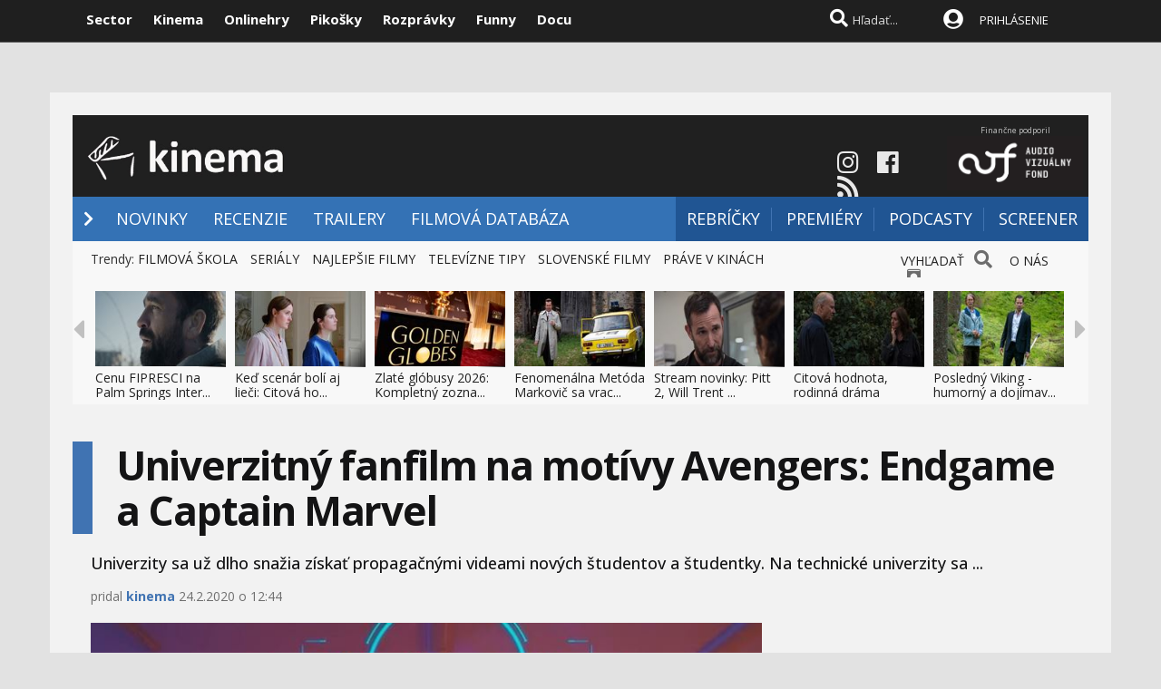

--- FILE ---
content_type: text/html; charset=windows-1250
request_url: https://www.kinema.sk/filmova-novinka/226121/univerzitny-fanfilm-na-motivy-avengers-endgame-a-captain-marvel.htm
body_size: 33962
content:

<!DOCTYPE html>

<html lang="sk">
<head>
<title>Univerzitný fanfilm na motívy Avengers: Endgame a Captain Marvel  | Kinema.sk</title>

<meta name="author" content="Sector s.r.o."/>
<meta name="theme-color" content="#101010"/>
<meta name="description" content="Univerzity sa už dlho snažia získať propagačnými videami nových študentov a študentky. Na technické univerzity sa ..."/>

<link rel="canonical" href="https://www.kinema.sk/filmova-novinka/226121/univerzitny-fanfilm-na-motivy-avengers-endgame-a-captain-marvel.htm" />

<meta name="format-detection" content="telephone=no">
<meta name="google-site-verification" content="xvgMwwReb7f5AoZP24YnS-MFmYJzYnBF9UHq1K2X9Fo" />
<meta name="msvalidate.01" content="90C389352529E44DDCEE51599F44A7A4" />
<meta name="y_key" content="b7c2c9aa431ffd50" />
<meta name="application-name" content="Kinema.sk" />
<meta name="viewport" content="width=device-width, initial-scale=1.0" />
<meta name="msapplication-tooltip" content="Kinema.sk - filmové novinky" />
<link rel="alternate" type="application/rss+xml" title="Kinema.sk" href="https://www.kinema.sk/rss/rss.aspx" />
<link rel="SHORTCUT ICON" href="/favicon.ico" />
<link rel="stylesheet" type="text/css" href="https://fonts.googleapis.com/css?family=Open+Sans:100,400,500,700&amp;subset=latin,latin-ext"/>
    
<link href="/scripts/awesome5/web-fonts-with-css/css/fontawesome-all.min.css" rel="stylesheet">
    
<link rel="stylesheet" type="text/css" href="/css/main.min.css?a" />

     
<link rel="image_src" href="https://imgs.sector.sk/files/novinky/0/2020/2-24-12-44-45//univerzitny-fanfilm-na-motivy-226121-8878290.jpg" />
<meta property="og:image" content="https://imgs.sector.sk/files/novinky/0/2020/2-24-12-44-45//univerzitny-fanfilm-na-motivy-226121-8878290.jpg"/>

<meta property="og:title" content="Univerzitný fanfilm na motívy Avengers: Endgame a Captain Marvel" />

<meta http-equiv="Content-Type" content="text/html; charset=windows-1250" />
<meta property="og:url" content="https://www.kinema.sk/filmova-novinka/226121/univerzitny-fanfilm-na-motivy-avengers-endgame-a-captain-marvel.htm" />
<meta property="og:description" content="Univerzity sa už dlho snažia získať propagačnými videami nových študentov a študentky. Na technické univerzity sa ..." />
<meta property="og:type" content="movie" />
<meta property="og:site_name" content="Kinema.sk" />
<meta property="fb:admins" content="605664318" />
<link rel="publisher" href="https://plus.google.com/114563465676581999810" />

<link rel="apple-touch-icon" sizes="120x120" href="/images/icons/apple-touch-icon.png">
<link rel="icon" type="image/png" sizes="32x32" href="/images/icons/favicon-32x32.png">
<link rel="icon" type="image/png" sizes="16x16" href="/images/icons/favicon-16x16.png">
<link rel="manifest" href="/images/icons/manifest.json">
<link rel="mask-icon" href="/images/icons/safari-pinned-tab.svg" color="#5bbad5">
<link rel="shortcut icon" href="/images/icons/favicon.ico">
<meta name="apple-mobile-web-app-title" content="Kinema.sk">
<meta name="application-name" content="Kinema.sk">
<meta name="msapplication-TileColor" content="#1a1a1a">
<meta name="msapplication-config" content="/images/icons/browserconfig.xml">
<meta name="theme-color" content="#ffffff">

<!-- c9587236a1bced957fd94e4a7d69bc67 -->
<link rel="stylesheet" type="text/css" href="/css/global-width.css?sj" />


<link type="text/css" rel="stylesheet" href="/scripts/lightgalla/src/css/lightGallery.css" />

<link rel="stylesheet" type="text/css" href="/scripts/modal/src/jquery.modallink-1.0.0.css" />
   
     <link type="text/css" rel="stylesheet" href="/css/mainwhite.min.css" />
     
<script type="text/javascript"  src="/scripts/scriptsmini2.min.js?ja"></script>
<script type="text/javascript"  src="/scripts/ajaxtab.min.js"></script>
    <script type="text/javascript" src="https://code.jquery.com/jquery-3.4.1.min.js"></script>

 <script type="text/javascript" src="/scripts/modal/src/modalLink.min.js"></script>






      <style>        .qc-cmp2-persistent-link {
            display: none !important
        }
    </style>
    
    <script>(function(w,d,s,l,i){w[l]=w[l]||[];w[l].push({'gtm.start':
    new Date().getTime(),event:'gtm.js'});var f=d.getElementsByTagName(s)[0],
    j=d.createElement(s),dl=l!='dataLayer'?'&l='+l:'';j.async=true;j.src=
    'https://www.googletagmanager.com/gtm.js?id='+i+dl;f.parentNode.insertBefore(j,f);
    })(window,document,'script','dataLayer','GTM-WMJP89R');</script>

    <script type="text/javascript">
            (function(d, t) {
                    var g = d.createElement(t),
                    s = d.getElementsByTagName(t)[0];
                    g.src = "https://cdn.pushalert.co/integrate_13b8c01ecd961900adbb403018fd7e61.js";
                    s.parentNode.insertBefore(g, s);
            }(document, "script"));
    </script>

    
<script async src="https://pagead2.googlesyndication.com/pagead/js/adsbygoogle.js?client=ca-pub-8062428266889152" crossorigin="anonymous"></script>
</head>


    <script async src="https://www.googletagmanager.com/gtag/js?id=UA-324320-2"></script>
<script>
  window.dataLayer = window.dataLayer || [];
  function gtag(){dataLayer.push(arguments);}
  gtag('js', new Date());

  gtag('config', 'UA-324320-2');
</script>



<body id="mybody" class="bodymain">
<noscript><iframe src="https://www.googletagmanager.com/ns.html?id=GTM-WMJP89R"
height="0" width="0" style="display:none;visibility:hidden"></iframe></noscript>

<div class="dim" id="dim"></div>
    
    <script>
        window._link_was_clicked = false;

        jQuery(document).on('click', 'a', function(event) {
          window._link_was_clicked = true;
          });
      //  isInWebAppiOS = (window.navigator.standalone == true);
isInWebAppChrome = (window.matchMedia('(display-mode: standalone)').matches);
                if (isInWebAppChrome) {



      


                    $(window).on("beforeunload", function () {

                        if (window._link_was_clicked) {
                        $('.dim').fadeIn(2000);
                $('.dim').append('<div id="centp"><i class="fas fa-circle-notch fa-spin" id="plw" style="color:white"></i></div>');
           }


                      //  $('#frs').fadeOut(1000);
                      //  $('.vrchmain').fadeOut(1000);



            });
        
        $('body').css('display', 'none');
        $(document).ready(function () {

            $('body').css('display', 'none');
            $('body').fadeIn(1000);

        });

        }
    </script>

    
<div class="vrchback" ></div><div class="specialwin" id="specialwin" style="display:none;">
    
</div>

<div class="vrchmain" ><div class="vrchcenter"><div class="vrchb1"><div id="b1" class="vrchb2"><div class="vrchb3" id="topst">
<span class="vrchfnt"><a href="https://www.sector.sk" class="whitebold" onmouseover="this.style.color='orange';" onmouseout="this.style.color='white';">Sector</a></span>
<span class="vrchfnt"><a href="https://www.kinema.sk" class="whitebold" onmouseover="this.style.color='orange';" onmouseout="this.style.color='white';">Kinema</a></span>
<span class="vrchfnt"><a href="https://www.onlinehry.sk" class="whitebold"  onmouseover="this.style.color='orange';" onmouseout="this.style.color='white';">Onlinehry</a></span>
<span class="vrchfnt"><a href="https://www.pikosky.sk" class="whitebold"  onmouseover="this.style.color='orange';" onmouseout="this.style.color='white';">Pikošky</a></span>
<span class="vrchfnt"><a href="https://www.rozpravky.sk" class="whitebold"  onmouseover="this.style.color='orange';" onmouseout="this.style.color='white';">Rozprávky</a></span>
<span class="vrchfnt"><a href="https://www.funny.sk" class="whitebold"  onmouseover="this.style.color='orange';" onmouseout="this.style.color='white';">Funny</a></span>
<span class="vrchfnt"><a href="https://www.docu.sk" class="whitebold"  onmouseover="this.style.color='orange';" onmouseout="this.style.color='white';">Docu</a></span>
</div></div>
<div id="b2" class="vrchb4"><div id="a2b" class="vrchb5" onclick="document.getElementById('mkxp').className = 'vrchpo';"><i class="fas fa-bars fa-2x vrchic5" id="a2a" style="font-size:23px"></i></div>
<a href="/"><img src="/images/kinlogo2.png" alt="kinema logo" class="vrchlg"   style="border:0px"/></a>

    <a href="http://www.avf.sk/home.aspx"><img src="/images/loga/av.jpg" height="32" style="position:relative;top:3px;left:5px;" /></a>
    <div class="vrchtopmn" id="topmn">
<span class="vrchmnfont"><a href="/novinky"  onmouseover="this.style.color='orange'"  onmouseout="this.style.color='white'">NOVINKY</a></span>
<span class="vrchmnfont"><a href="/filmove-recenzie-clanky"  onmouseover="this.style.color='orange'"  onmouseout="this.style.color='white'">RECENZIE</a></span>
<span class="vrchmnfont"><a href="/filmove-trailery"  onmouseover="this.style.color='orange'"  onmouseout="this.style.color='white'">VIDEÁ</a></span>
<span class="vrchmnfont"><a href="/filmova-databaza"  onmouseover="this.style.color='orange'"  onmouseout="this.style.color='white'">FILMY</a></span>

</div></div></div><div class="vrchpop" id="mkxp"><div class="marg20" id="mkxx">
<i class="fa fa-angle-right vrchpopfnt"></i> <a href="/novinky">NOVINKY</a><br />
<i class="fa fa-angle-right vrchpopfnt" ></i> <a href="/filmove-recenzie-clanky">RECENZIE</a><br />
<i class="fa fa-angle-right vrchpopfnt" ></i> <a href="/filmove-trailery">VIDEÁ</a><br />
<i class="fa fa-angle-right vrchpopfnt" ></i> <a href="/filmova-databaza">FILMOVA DATABÁZA</a><br />
<i class="fa fa-angle-right vrchpopfnt" ></i> <a href="/filmove-rebricky">REBRÍČKY</a><br />
    <i class="fa fa-angle-right vrchpopfnt" ></i> <a href="/filmove-premiery">PREMIÉRY</a><br />
    <i class="fa fa-angle-right vrchpopfnt" ></i> <a href="/filmova-sekcia/podcast">PODCASTY</a><br />
    <i class="fa fa-angle-right vrchpopfnt" ></i> <a href="/filmova-sekcia/screener">SCREENER</a><br />



   <br />
   <a
href="https://www.instagram.com/kinema.sk/" class="m10"><i class="fab fa-instagram fa-2x icnx"  onmouseover="this.style.opacity='1'" onmouseout="this.style.opacity='0.9'"></i></a><a
href="https://www.facebook.com/milujemfilmy/" class="m10"><i class="fab fa-facebook fa-2x icnx"  onmouseover="this.style.opacity='1'" onmouseout="this.style.opacity='0.9'"></i></a><a
href="https://www.kinema.sk/rss/" class="m10"><i class="fa fa-rss fa-2x icnx"  onmouseover="this.style.opacity='1'" onmouseout="this.style.opacity='0.9'"></i></a>
</div></div>
<div class="vrchtopico"><div class="vrchtopschr" id="tpschr"><i id="sch0x" class="fa fa-search fa-2x vrchtopico2" ></i><i id="sch0y" class="fa fa-search fa-2x vrchtopico3" onclick="chsp()"></i>
<div id="schl"><form method="post" action="/vyhladat?hladaj=ok" id="hladajma"><input  type="text" name="search" value="Hľadať..." autocomplete="off" class="inputString inputcolor" id="inputString" onkeyup="lookupg2(this.value);" onfocus="if (this.value=='Hľadať...') {this.value=''}"/></form>
<script  type="text/javascript">
$('.inputString').keyup(function (e) {
    if (e.keyCode === 13) {
        hladajma.submit()
    }
});
function opnmn()
{
if (document.getElementById('mn').style.display=='none')
{
    document.getElementById('mn').style.display = ''; document.getElementById('spravymain').style.display = 'none'; opn = 1;
parent.document.getElementById('pmn').style.display='';
    parent.document.getElementById('pmnx').style.display = 'none';
    parent.document.getElementById('schl').style.display = '';
    parent.document.getElementById('topmenicc').style.display = '';
    parent.document.getElementById('topmen').style.display = '';
    //parent.document.getElementById('sunset').style.display = '';
    //parent.document.getElementById('sunset2').style.display = '';
    parent.document.getElementById('sch0x').style.display = '';
}
else
{
    
    document.getElementById('mn').style.display = 'none';
    opn = 0;
    
}
}

   function chsp()
        {
            $('#schl').toggle();

        }
 function chspl()
        {
            $('#specialwin').toggle();

        }

</script>
</div><div id="suggestions2" class="suggest2"></div></div>
<a href="/users/prihlas.aspx" class="modal-link-with-data3y"><i class="fas fa-user-circle fnt22 topmenics" style="color:white;top:5px;"></i></a>
<div id="topmen" class="topmencs"  style="color:#E0E0E0">
<a href="/users/prihlas.aspx" class="modal-link-with-data3y" >PRIHLÁSENIE</a>
</div>
<div class="menmn fntmnmob" style="display:none" id="mn"><ul class="fa-ul ml8" id="mnxv">

    </ul>
        
    <table id="mnux" class="tbllog"><tr><td>

        <a class="modal-link-with-data3y" href="/users/prihlas.aspx">PRIHLÁSIŤ SA</a>


</td></tr></table>
    
</div>

    <script  type="text/javascript">
        $('html').click(function (e) {
            if (e.target.id == 'mn') {

            } else {
                if (e.target.id != 'mn' && e.target.id != 'pmn' && e.target.id != 'topmen' && e.target.id != 'topmenicc') {
                    document.getElementById('mn').style.display = 'none';

                }

            }
 if (e.target.id == 'otherplats')  {

            } else {
                if (e.target.id != 'pmnm' && e.target.id != 'pmnmp') {
                    document.getElementById('otherplats').style.display = 'none';

                }

            }
            if (e.target.id == 'mkxx') {

            } else {

                if (e.target.id != 'a2a') {
                    document.getElementById('mkxp').className = 'vrchpop';
                }

            }
        });

        function changcol(co)
        {
            var d = new Date();
            var n = d.getTime();
            var jqxhr = $.ajax("/diskusia-back.aspx?trm="+ n +"&black=" + co)
          .done(function (data) {
              location.reload();
          })

  .fail(function () {



  })

  .always(function () {



  });

        }
    </script>
    
<div id="prisp" class="prispev"><div id="prisptx" class="prispx"></div><div onclick="document.getElementById('prisp').style.display='none'" class="prispv"><i class="fa fa-times-circle fnt20"></i></div></div>


</div></div>
    
   <div style="width:100%;height:2px;top:44px;position:fixed">
    <div id="per" style="width:0%;background-color:#4072B2;height:2px;"></div>
    </div>
    <script >
$(document).ready(function() {
  const win = $(window);
  const doc = $(document);
        sizmr = $(document).height();
        if ($(".mainlikebx").length) {
            sizmr=$(".mainlikebx").offset().top+200;
        }
  const setValue = () => win.scrollTop();
        const setMax = () => sizmr - win.height();
        const setPercent = () => Math.round(win.scrollTop() / (sizmr - win.height()) * 100);

        if ($(".mainlikebx").length) {
            doc.on('scroll', () => {
                document.getElementById('per').style.width = setPercent() + '%';
            });

            win.on('resize', () => {
                document.getElementById('per').style.width = setPercent() + '%';
            });
        };


});

</script>
    
</div>
<div class="spravybox"></div><div class="spravymn" style="display:none" id="spravymain"><div class="spravymn1"><iframe src="/if.htm" class="ifrwid" height="500" id="spec"></iframe>
<div class="spravymn2" onclick="closmg()"><i class="fa fa-angle-double-up" aria-hidden="true" style="color:#707070"></i><i class="fa fa-angle-double-up" aria-hidden="true" style="color:#707070"></i><i class="fa fa-angle-double-up" aria-hidden="true" style="color:#707070"></i></div></div></div>
<div class="transup6p transup7p lineone"></div>

<div class="transup6p transup8p" style="height:1px;background-color:#808080;margin-bottom:15px;"></div>

    
    




<div id="frs" class="frstop scntopbl" ><div id="scnd" class="scndtop">

<div class="mlog" id="mnlogo"><div class="mlog2"><a href="https://www.kinema.sk"><img alt="logo" id="sclogo" src="/images/kinlogo.png" class="mlog3" style="margin-top:0px;height:80px;border:0px"/></a>
<div class="mshares" id="shrs" style="width:281px;right:6px">
     <div  id="shrs" style="text-align:center;font-size:9px;color:#c0c0c0;float:right;">
        Finančne podporil<br />
<a href="http://www.avf.sk/home.aspx"><img src="/images/loga/av.jpg" width="150" /></a></div>
    <div class="soc msharesu" style="float:initial;margin-top:28px;"><a
href="https://www.instagram.com/kinema.sk/" class="m10"><i class="fab fa-instagram fa-2x icnx"  onmouseover="this.style.opacity='1'" onmouseout="this.style.opacity='0.9'"></i></a><a
href="https://www.facebook.com/milujemfilmy/" class="m10"><i class="fab fa-facebook fa-2x icnx"  onmouseover="this.style.opacity='1'" onmouseout="this.style.opacity='0.9'"></i></a><a
href="https://www.kinema.sk/rss/" class="m10"><i class="fa fa-rss fa-2x icnx"  onmouseover="this.style.opacity='1'" onmouseout="this.style.opacity='0.9'"></i></a>
                               </div>


<div class="cbt"></div>
</div></div></div>

<div class="xmnline" ><div class="xmnlinewidh"><div class="xmnliveh"><div class="xmnlives">
<div class="mwo xmnmwo">
<div class="xmnw"></div><a href="/" id="a2" class="mr10"><i class="fas fa-chevron-right xmchev"></i></a>
</div>
<div class="mwa xmmwa xmmvop"><a href="/novinky" style="color:white" onmouseover="this.style.color='#9acbff';" onmouseout="this.style.color='white';" title="filmové novinky">NOVINKY</a></div>
<div class="mwa xmmwa xmmvop"><a href="/filmove-recenzie-clanky"  onmouseover="this.style.color='#9acbff';" onmouseout="this.style.color='white';" title="filmové recenzie a články">RECENZIE</a></div>
<div class="mwa xmmwa xmmvop"><a href="/filmove-trailery"  onmouseover="this.style.color='#9acbff';" onmouseout="this.style.color='white';" title="videáˇ">TRAILERY</a></div>
<div class="mwa xmmwa xmmvop"><a href="/filmova-databaza"  onmouseover="this.style.color='#9acbff';" onmouseout="this.style.color='white';" title="filmová databáza">FILMOVÁ DATABÁZA</a></div>
</div>
<div class="xmmnu" id="shw">menu</div>
    <div class="xmschr" id="schrx">


<div class="xmschrbx">
    <div style="color:white;margin-top:12px">
    <div class="mwa xmmwa xmmvo platchoose"><div  onmouseover="this.style.color='#9acbff';" onmouseout="this.style.color='white';" id="pmnmp" onclick="document.getElementById('otherplats').style.display='block'"><i class="fa fa-sort-down" style="color: #f0f0f0;position:relative;top:-3px;cursor:pointer;margin-left:7px;" onclick="document.getElementById('otherplats').style.display='block'"></i></div></div>
    <div class="mwa xmmwa xmmvo mx"><a href="/filmove-rebricky"  onmouseover="this.style.color='#9acbff';" onmouseout="this.style.color='white';">REBRÍČKY</a></div>
        <div class="mwa xmmwa xmmvo mx"><a href="/filmove-premiery"  onmouseover="this.style.color='#9acbff';" onmouseout="this.style.color='white';">PREMIÉRY</a></div>
        <div class="mwa xmmwa xmmvo mx"><a href="/filmova-sekcia/podcast"  onmouseover="this.style.color='#9acbff';" onmouseout="this.style.color='white';">PODCASTY</a></div>
        <div class="mwa xmmwa mx8 mx"><a href="/filmova-sekcia/screener" onmouseover="this.style.color='#9acbff';" onmouseout="this.style.color='white';">SCREENER</a>


        </div>

    </div>
    </div></div></div></div></div><div><a href="/" id="ach3"></a></div>

    <script  type="text/javascript">



        var t = $("#ach3").offset().top;
        apl = 0;

        function scroll_stylex() {
            var window_top = $(window).scrollTop();
            var div_top = $('#ach3').offset().top;
            if ((window_top > div_top) & (apl==0)) {

                $("#b1").animate({ top: '-50px' });
                $("#b2").animate({ top: '0px' });

                apl = 1;
            }
            if ((window_top <= div_top) & (apl==1)) {
                $("#b1").animate({ top: '0px' });
                $("#b2").animate({ top: '50px' });
                apl = 0;
            }
        }

        $(function () {
            $(window).scroll(scroll_stylex);
            scroll_stylex();
        });


        function slid(x) {
           $("#mp"+x).show()
        }
        function slidx(x) {
            $("#mp" + x).hide()
        }
</script>


        <div id="otherplats" class="othplt">

        </div>
    <div id="schr"></div>
<div class="wid100p blackorwhite"><div class="wid100p"></div>



    <div class="hei40 blackorwhite2"><div class="linxflrx" style="width:187px;height:20px;"><a href="/vyhladat" class="mnovrtx" title="vyhľadať">VYHĽADAŤ</a>
<i class="fa fa-search fnt20 wfontonwhite" style="opacity:0.7;text-shadow: 0 1px 0 #f0f0f0;margin-left:7px;"></i>
<a href="/filmova-novinka/275470/onas.htm" class="mnovrtx" title="vyhľadať" style="margin-left:15px;">O NÁS</a>
<i class="fa fa-id-badge fnt20 wfontonwhite" style="opacity:0.7;text-shadow: 0 1px 0 #f0f0f0;margin-left:7px;"></i>
</div><div id="trns7" class="trnds">Trendy:
  
    <a href="https://www.kinema.sk/filmova-novinka/266416/filmova-skola-o-novom-hollywoode-ktore-filmy-treba-urcite-poznat.htm" class="fb30 mnovrtx  mr10">FILMOVÁ ŠKOLA</a>
    
    <a href="https://www.kinema.sk/filmova-sekcia/serialy" class="fb30 mnovrtx  mr10">SERIÁLY</a>
    
    <a href="http://www.kinema.sk/filmova-databaza?hodnotenie=10&filter=&rok=&nazov=" class="fb30 mnovrtx  mr10">NAJLEPŠIE FILMY</a>
    
    <a href="http://www.kinema.sk/tv-tipy" class="fb30 mnovrtx  mr10">TELEVÍZNE TIPY</a>
    
    <a href="/filmova-databaza/slovensko" class="fb30 mnovrtx  mr10">SLOVENSKÉ FILMY</a>
    
    <a href="/filmy/prave-v-kinach" class="fb30 mnovrtx  mr10">PRÁVE V KINÁCH</a>
    


      </div>




    </div>
    <script>
        function menusl(kt) {
            document.getElementById('mei0').style.display = 'none';
            document.getElementById('mei1').style.display = 'none';
            document.getElementById('mei2').style.display = 'none';
            document.getElementById('mei3').style.display = 'none';
            document.getElementById('mei4').style.display = 'none';
            document.getElementById('mei5').style.display = 'none';
            document.getElementById('mei6').style.display = 'none';

            document.getElementById('mei' + kt).style.display = '';
        }

    </script>

<div id="lister" class="trlstr bwfont"><table style="border-spacing:0; border-collapse:collapse"><tr><td style="width:15px;padding:0px;"><div class="leftmov" onclick="pod()"><i class="fa fa-caret-left leftmovico" aria-hidden="true" ></i></div></td><td style="width:100%;padding:0px;"><div class="sulistwid"><div class="sulisthe" id="topl">
</div></div></td><td style="width:15px;padding:0px;"><div class="surightim" onclick="pos()"><i class="fa fa-caret-right leftmovico" aria-hidden="true" ></i></div></td></tr></table>


    <script  type="text/javascript">
        pdl=0
        function pos() {
            pdl = pdl + 1;
            $("#topl").fadeOut(500, function() {
            $("#topl").load("/begin-inc.aspx?page="+ pdl +" #container", function() {
                myLazyLoad.update();
                $("#topl").fadeIn();

            });
            });



        }
        function pod() {
            pdl = pdl - 1;
            if (pdl >= 0) {
                $("#topl").fadeOut(500, function() {
                $("#topl").load("/begin-inc.aspx?page=" + pdl + " #container", function () {
                    myLazyLoad.update();
                    $("#topl").fadeIn();

                });
                });

            }
        }
        $(document).ready(function () {
            $("#topl").load("/begin-inc.aspx", function () {
               myLazyLoad.update()
                $("#topl").fadeIn();

            });
        });
</script><div class="cbt"></div></div></div>
<div class="fullsizlin"></div>
<div id="main" style="width:100%;max-width:1170px;margin-left:auto;margin-top:20px;margin-right:auto;">


<div class="wid100p"><div ><div class="wid100p1120">


<div class="almnpag"><table  class="mb20 mt20 tbkk"><tr><td class="wid20 bgfc"></td><td><h1 id="naznov" class="newsnazov newsnazovmain">Univerzitný fanfilm na motívy Avengers: Endgame a Captain Marvel</h1></td></tr></table>

<h2 class="newsubtitle newssubmain">Univerzity sa už dlho snažia získať propagačnými videami nových študentov a študentky. Na technické univerzity sa ...</h2>
    
    <div class="newssubmp newssubsub">
pridal <a href="/redakcia.aspx?meno=kinema" style="color:#4073B2"><span class="mencolo">kinema</span></a> 24.2.2020 o 12:44 </div></div>



<div class="lftmnu">


 <!-- AddThis Smart Layers BEGIN -->
<!-- Go to http://www.addthis.com/get/smart-layers to customize -->
<script type="text/javascript" src="//s7.addthis.com/js/300/addthis_widget.js#pubid=ra-5228534a7a75446f"></script>
<script type="text/javascript">
    addthis.layers({
        'theme': 'dark',
        'share': {
            'position': 'left',
            'numPreferredServices': 5
        },
        'follow': {
            'services': [
        { 'service': 'facebook', 'id': 'sector.sk' },
        { 'service': 'twitter', 'id': 'sectorsk' },
        { 'service': 'google_follow', 'id': '+sectorsk' },
        { 'service': 'youtube', 'id': 'videasectorsk' },
        { 'service': 'rss', 'id': 'https://www.sector.sk/rss/rss.aspx' }
            ]
        }

    });
</script>
<!-- AddThis Smart Layers END -->
        



           <script>
               $(document).ready(function () {
                   $(".liggallery").lightGallery({
                       selector: '.lightgallery',
                       thumbnail: true,
                       mode: 'lg-fade',
                       zoom: true,
                       animateThumb: true,
                       showThumbByDefault: false

                   }
                       );
               });
      </script>


<div class="liggallery newsmaindiv"><div class="newsmainpic">

<div class="prel pmobl"><a href="//imgs.sector.sk/files/novinky/0/2020/2-24-12-44-45//univerzitny-fanfilm-na-motivy-226121-8878290.jpg"  class="lightgallery" ><img alt="Univerzitný fanfilm na motívy Avengers: Endgame a Captain Marvel" src="//imgs.sector.sk/files/novinky/0/2020/2-24-12-44-45//univerzitny-fanfilm-na-motivy-226121-8878290-660.jpg" style="width:100%"/></a></div>
<br />
</div>

<table class="prel mr20 newstbl tbkk"><tr><td><br />

                      <div class="newstextcolo newstextstyle"><p><p>Univerzity sa už dlho snažia získať propagačnými videami nových študentov a študentky. Na technické univerzity sa prevažne hlásia skôr stredoškoláci ako stredoškoláčky. Ako teda motivovať dievčatá študovať techniku? Mladí vedci a študenti a študentky mechatroniky z Fakulty elektrotechniky a informatiky STU sa rozhodli nadviazať na svoj minuloročný fanfilm (<span style="text-decoration: underline;"><strong><a  class=link2 href="http://www.kinema.sk/filmova-novinka/185508/mladi-slovenski-vedci-a-studenti-nakrutili-fanfilm-na-motivy-marvelovky-avengers.htm" target="_blank" rel="noopener">pozrite si ho tu</a></strong></span>) a nakrútili pokračovanie inšpirované blockbustrami <span style="text-decoration: underline;"><strong><a  class=link2 href="http://www.kinema.sk/filmova-recenzia/35879/captain-marvel.htm" target="_blank" rel="noopener">Captain Marvel</a></strong></span> a <span style="text-decoration: underline;"><strong><a  class=link2 href="http://www.kinema.sk/filmova-recenzia/36012/avengers-endgame.htm" target="_blank" rel="noopener">Avengers: Endgame</a></strong></span> s názvom <strong>Päť kameňov mechatroniky: Prvá Avengerka</strong>. Rovnako ako minulý rok je film plný špeciálnych vizuálnych efektov a tak uvidíte aj cestovanie kvantovou ríšou alebo Starkove hologramy.</p>
<center><div class="video-container"><iframe  allowfullscreen="allowfullscreen" frameBorder="0" data-src="https://www.youtube.com/embed/12d0H2ps92E" width="100%" height="380" frameborder="0"></iframe></div></center>
<p>Pre účely filmu bolo tiež pomocou 3D tlače vytvorených viacero marvelovských rekvizít ako rukavica nekonečna, Lokiho žezlo, Mjolnir, Stormbreaker a podobne.</p>
<p>Tvorcovia sa snažili byť maximálne autentickí, celý produkčný tím vrátane hercov tak pochádza z fakulty vrátane samotnej Prvej Avengerky - Nikoly Kozubjákovej. Táto študentka mechatroniky spolupracuje tiež na celouniverzitnom projekte STUBA Green Team, v rámci ktorého sa vyvíjajú a konštruujú elektrické formuly do medzinárodných súťaži. Vo videu tak nevidíme dabléra, ale Avengerka reálne na formuli jazdí, pričom sa tiež podieľala aj na jej konštrukcii.</p>
<p>Fanfilm prezentuje bakalársky študijný program Automobilová mechatronika na FEI STU BA. Kladie dôraz na nové študijné zameranie "Inteligentné technológie a systémy" orientované aj na moderné informačno-komunikačné technológie a automatizáciu v mechatronike.</p></p></div>




<br/>
 
<div class="newscentpic tac">
</div>
</td></tr></table>




<div>


</div>


<div><div class="bwsubheadertxt lftmnuhead" ><table class="nobord tbkk"><tr><td class="wid15"><div class="lftmnuheadspace" style="background-color:#4073B2"></div></td><td><div class="lftmnuheadtxt"><a href="https://www.kinema.sk/novinky" style="color:black">FILMOVÉ NOVINKY</a></div></td></tr></table></div>
<div class="leftmnscrl" id="scrl" style="display: flex;flex-direction: row;justify-content: space-between;">

<div class="tpbxl lftmnover" style="width:33%;position:relative;box-sizing: border-box;margin-right:19px">

<div class="txblxm ltfmnline">
<div style="position:relative;">
<a href="/filmova-novinka/322111/otvara-sa-chram-kosti-a-v-krajine-po-konci-sveta-uz-nie-je-virus-tou-najhorsou-pohromou.htm">
<img  src="/images/blank.gif"  data-src="//img.sector.sk/files/novinky/0/2026/1-13-18-58-99//otvara-sa-chram-kosti-a-v-kra-322111-7010309-m-c.jpg" class="txblxmp lazy lftmnpi titp3x" alt="Otvára sa Chrám kostí. A v krajine po konci sveta už nie je vírus tou najhoršou pohromou" style="height:140px" />
<img  src="//img.sector.sk/files/novinky/0/2026/1-13-18-58-99//otvara-sa-chram-kosti-a-v-kra-322111-7010309mini.jpg" class="txblxmp lazy lftmnpi titp3y" alt="Otvára sa Chrám kostí. A v krajine po konci sveta už nie je vírus tou najhoršou pohromou" style="display:none"/>
</a>
</div>
</div>

<div class="txblxms lftx1"><div class="lftx2"></div></div>
<div class="mb6"><a href="/filmova-novinka/322111/otvara-sa-chram-kosti-a-v-krajine-po-konci-sveta-uz-nie-je-virus-tou-najhorsou-pohromou.htm" class="sub3naz">OTVÁRA SA CHRÁM KOSTÍ. A V KRAJINE PO KONC...</a><br />
<div class="bwsub3 lh16">
<div class="sub3ln">novinka</div></div></div></div>
<div class="tpbxl lftmnover" style="width:33%;position:relative;box-sizing: border-box;margin-right:19px">

<div class="txblxm ltfmnline">
<div style="position:relative;">
<a href="/filmova-novinka/322109/reziserka-hikari-vo-filme-rodina-na-prenajom-hladam-najma-odpoved-na-to-preco-tento-typ-sluzby-vobec-existuje.htm">
<img  src="/images/blank.gif"  data-src="//img.sector.sk/files/novinky/0/2026/1-13-18-55-69//reziserka-hikari-vo-filme-rodi-322109-3366662-m-c.jpg" class="txblxmp lazy lftmnpi titp3x" alt="Režisérka Hikari: Vo filme Rodina na prenájom hľadám najmä odpoveď na to, prečo tento typ služby vôbec existuje" style="height:140px" />
<img  src="//img.sector.sk/files/novinky/0/2026/1-13-18-55-69//reziserka-hikari-vo-filme-rodi-322109-3366662mini.jpg" class="txblxmp lazy lftmnpi titp3y" alt="Režisérka Hikari: Vo filme Rodina na prenájom hľadám najmä odpoveď na to, prečo tento typ služby vôbec existuje" style="display:none"/>
</a>
</div>
</div>

<div class="txblxms lftx1"><div class="lftx2"></div></div>
<div class="mb6"><a href="/filmova-novinka/322109/reziserka-hikari-vo-filme-rodina-na-prenajom-hladam-najma-odpoved-na-to-preco-tento-typ-sluzby-vobec-existuje.htm" class="sub3naz">REŽISÉRKA HIKARI: VO FILME RODINA NA PRENÁ...</a><br />
<div class="bwsub3 lh16">
<div class="sub3ln">novinka</div></div></div></div>
<div class="tpbxl lftmnover" style="width:33%;position:relative;box-sizing: border-box;">

<div class="txblxm ltfmnline">
<div style="position:relative;">
<a href="/filmova-novinka/322108/teaser-filmu-sampion-odhaluje-dalsi-nepelov-pribeh-uvedu-ho-na-zoh-v-milane.htm">
<img  src="/images/blank.gif"  data-src="//img.sector.sk/files/novinky/0/2026/1-13-18-50-25//teaser-filmu-sampion-odhaluje-322108-3709833-m-c.jpg" class="txblxmp lazy lftmnpi titp3x" alt="Teaser filmu Šampión odhaľuje ďalší Nepelov príbeh: Uvedú ho na ZOH v Miláne" style="height:140px" />
<img  src="//img.sector.sk/files/novinky/0/2026/1-13-18-50-25//teaser-filmu-sampion-odhaluje-322108-3709833mini.jpg" class="txblxmp lazy lftmnpi titp3y" alt="Teaser filmu Šampión odhaľuje ďalší Nepelov príbeh: Uvedú ho na ZOH v Miláne" style="display:none"/>
</a>
</div>
</div>

<div class="txblxms lftx1"><div class="lftx2"></div></div>
<div class="mb6"><a href="/filmova-novinka/322108/teaser-filmu-sampion-odhaluje-dalsi-nepelov-pribeh-uvedu-ho-na-zoh-v-milane.htm" class="sub3naz">TEASER FILMU ŠAMPIÓN ODHAĽUJE ĎALŠÍ NEPELO...</a><br />
<div class="bwsub3 lh16">
<div class="sub3ln">novinka</div></div></div></div></div><div class="cbt" style="clear:both"></div><div class="leftmnscrl" id="scrl" style="display: flex;flex-direction: row;justify-content: space-between;">
<div class="tpbxl lftmnover" style="width:33%;position:relative;box-sizing: border-box;margin-right:19px">

<div class="txblxm ltfmnline">
<div style="position:relative;">
<a href="/filmova-novinka/322076/cenu-fipresci-na-palm-springs-international-film-festival-ziskal-vo-velkej-konkurencii-milan-ondrik-za-film-otec.htm">
<img  src="/images/blank.gif"  data-src="//img.sector.sk/files/novinky/0/2026/1-12-18-44-29//cenu-fipresci-na-palm-springs-322076-1285669-m-c.jpg" class="txblxmp lazy lftmnpi titp3x" alt="Cenu FIPRESCI na Palm Springs International Film Festival získal vo veľkej konkurencii Milan Ondrík za film Otec" style="height:140px" />
<img  src="//img.sector.sk/files/novinky/0/2026/1-12-18-44-29//cenu-fipresci-na-palm-springs-322076-1285669mini.jpg" class="txblxmp lazy lftmnpi titp3y" alt="Cenu FIPRESCI na Palm Springs International Film Festival získal vo veľkej konkurencii Milan Ondrík za film Otec" style="display:none"/>
</a>
</div>
</div>

<div class="txblxms lftx1"><div class="lftx2"></div></div>
<div class="mb6"><a href="/filmova-novinka/322076/cenu-fipresci-na-palm-springs-international-film-festival-ziskal-vo-velkej-konkurencii-milan-ondrik-za-film-otec.htm" class="sub3naz">CENU FIPRESCI NA PALM SPRINGS INTERNATIONA...</a><br />
<div class="bwsub3 lh16">
<div class="sub3ln">novinka</div></div></div></div>
<div class="tpbxl lftmnover" style="width:33%;position:relative;box-sizing: border-box;margin-right:19px">

<div class="txblxm ltfmnline">
<div style="position:relative;">
<a href="/filmova-novinka/322050/zlate-globusy-2026-kompletny-zoznam-oceneni-dominovali-jedna-bitka-za-druhou-hamnet-secret-agent-a-adolescent.htm">
<img  src="/images/blank.gif"  data-src="//img.sector.sk/files/novinky/0/2026/1-12-10-53-10//zlate-globusy-2026-kompletny-z-322050-1327478-m-c.jpg" class="txblxmp lazy lftmnpi titp3x" alt="Zlaté glóbusy 2026: Kompletný zoznam ocenení. Dominovali Jedna bitka za druhou, Hamnet, Secret Agent a Adolescent" style="height:140px" />
<img  src="//img.sector.sk/files/novinky/0/2026/1-12-10-53-10//zlate-globusy-2026-kompletny-z-322050-1327478mini.jpg" class="txblxmp lazy lftmnpi titp3y" alt="Zlaté glóbusy 2026: Kompletný zoznam ocenení. Dominovali Jedna bitka za druhou, Hamnet, Secret Agent a Adolescent" style="display:none"/>
</a>
</div>
</div>

<div class="txblxms lftx1"><div class="lftx2"></div></div>
<div class="mb6"><a href="/filmova-novinka/322050/zlate-globusy-2026-kompletny-zoznam-oceneni-dominovali-jedna-bitka-za-druhou-hamnet-secret-agent-a-adolescent.htm" class="sub3naz">ZLATÉ GLÓBUSY 2026: KOMPLETNÝ ZOZNAM OCENE...</a><br />
<div class="bwsub3 lh16">
<div class="sub3ln">novinka</div></div></div></div>
<div class="tpbxl lftmnover" style="width:33%;position:relative;box-sizing: border-box;">

<div class="txblxm ltfmnline">
<div style="position:relative;">
<a href="/filmova-novinka/322045/ked-scenar-boli-aj-lieci-citova-hodnota-favorit-oscarov-a-jeden-z-titulov-roka-podcast-vertigo.htm">
<img  src="/images/blank.gif"  data-src="//img.sector.sk/files/novinky/0/2026/1-11-22-27-84//ked-scenar-boli-aj-lieci-citov-322045-7492639-m-c.jpg" class="txblxmp lazy lftmnpi titp3x" alt="Keď scenár bolí aj lieči: Citová hodnota - favorit Oscarov a jeden z titulov roka. Podcast Vertigo" style="height:140px" />
<img  src="//img.sector.sk/files/novinky/0/2026/1-11-22-27-84//ked-scenar-boli-aj-lieci-citov-322045-7492639mini.jpg" class="txblxmp lazy lftmnpi titp3y" alt="Keď scenár bolí aj lieči: Citová hodnota - favorit Oscarov a jeden z titulov roka. Podcast Vertigo" style="display:none"/>
</a>
</div>
</div>

<div class="txblxms lftx1"><div class="lftx2"></div></div>
<div class="mb6"><a href="/filmova-novinka/322045/ked-scenar-boli-aj-lieci-citova-hodnota-favorit-oscarov-a-jeden-z-titulov-roka-podcast-vertigo.htm" class="sub3naz">KEĎ SCENÁR BOLÍ AJ LIEČI: CITOVÁ HODNOTA -...</a><br />
<div class="bwsub3 lh16">
<div class="sub3ln">novinka</div></div></div></div><div class="cb"></div></div></div>





<br /><br />

        <div><div class="bwsubheadertxt lftmnuhead" ><table class="nobord tbkk"><tr><td class="wid15"><div class="lftmnuheadspace" style="background-color:#4073B2"></div></td><td><div class="lftmnuheadtxt"><a href="https://www.kinema.sk/recenzie" style="color:black">NOVÉ FILMOVÉ RECENZIE</a></div></td></tr></table></div>
<div class="leftmnscrl" id="scrl" style="display: flex;flex-direction: row;justify-content: space-between;">

<div class="tpbxl lftmnover" style="width:33%;position:relative;box-sizing: border-box;margin-right:19px">

<div class="txblxm ltfmnline">
<div style="position:relative;">

<a href="/filmova-recenzia/40401/stur.htm">
    <img  src="/images/blank.gif"  data-src="//img.sector.sk/files/recenzie/202611319145907//stur-40401-8718988-0-mp.jpg" class="txblxmp lazy lftmnpi titp3x" alt="Štúr" />
    <img  src="https://file.kinema.sk/files/kinema/film/6227.jpg" class="txblxmp lazy lftmnpi titp3y" alt="Štúr" style="display:none"/>
</a>
</div>
</div>

<div class="txblxms lftx1"><div class="lftx2"></div></div>
<div class="mb6"><a href="/filmova-recenzia/40401/stur.htm" class="sub3naz">ŠTÚR</a><br />
<div class="bwsub3 lh16">
<div class="sub3ln">[RECENZIA
]</div></div></div></div>
<div class="tpbxl lftmnover" style="width:33%;position:relative;box-sizing: border-box;margin-right:19px">

<div class="txblxm ltfmnline">
<div style="position:relative;">

<a href="/filmova-recenzia/40400/dream-team.htm">
    <img  src="/images/blank.gif"  data-src="//img.sector.sk/files/recenzie/202611219221982//dream-team-40400-7105524-0-mp.jpg" class="txblxmp lazy lftmnpi titp3x" alt="Dream Team" />
    <img  src="https://file.kinema.sk/files/kinema/film/6213.jpg" class="txblxmp lazy lftmnpi titp3y" alt="Dream Team" style="display:none"/>
</a>
</div>
</div>

<div class="txblxms lftx1"><div class="lftx2"></div></div>
<div class="mb6"><a href="/filmova-recenzia/40400/dream-team.htm" class="sub3naz">DREAM TEAM</a><br />
<div class="bwsub3 lh16">
<div class="sub3ln">[RECENZIA
]</div></div></div></div>
<div class="tpbxl lftmnover" style="width:33%;position:relative;box-sizing: border-box;">

<div class="txblxm ltfmnline">
<div style="position:relative;">

<a href="/filmova-recenzia/40398/kapitol-vs-kapitol.htm">
    <img  src="/images/blank.gif"  data-src="//img.sector.sk/files/recenzie/202611122182209//kapitol-vs-kapitol-40398-3290826-0-mp.jpg" class="txblxmp lazy lftmnpi titp3x" alt="Kapitol vs. Kapitol" />
    <img  src="https://file.kinema.sk/files/kinema/film/6257.jpg" class="txblxmp lazy lftmnpi titp3y" alt="Kapitol vs. Kapitol" style="display:none"/>
</a>
</div>
</div>

<div class="txblxms lftx1"><div class="lftx2"></div></div>
<div class="mb6"><a href="/filmova-recenzia/40398/kapitol-vs-kapitol.htm" class="sub3naz">KAPITOL VS. KAPITOL</a><br />
<div class="bwsub3 lh16">
<div class="sub3ln">[RECENZIA
]</div></div></div></div></div><div class="cbt" style="clear:both"></div><div class="leftmnscrl" id="scrl" style="display: flex;flex-direction: row;justify-content: space-between;">
<div class="tpbxl lftmnover" style="width:33%;position:relative;box-sizing: border-box;margin-right:19px">

<div class="txblxm ltfmnline">
<div style="position:relative;">
<div class="lftx3" onclick="location.href='/filmova-recenzia/40397/citova-hodnota.htm#subjekt'"><i class="fa fa-comments fnt13"></i>1</div>
<a href="/filmova-recenzia/40397/citova-hodnota.htm">
    <img  src="/images/blank.gif"  data-src="//img.sector.sk/files/recenzie/202611121552236//citova-hodnota-40397-5674707-0-mp.jpg" class="txblxmp lazy lftmnpi titp3x" alt="Citová hodnota" />
    <img  src="https://file.kinema.sk/files/kinema/film/6248.jpg" class="txblxmp lazy lftmnpi titp3y" alt="Citová hodnota" style="display:none"/>
</a>
</div>
</div>

<div class="txblxms lftx1"><div class="lftx2"></div></div>
<div class="mb6"><a href="/filmova-recenzia/40397/citova-hodnota.htm" class="sub3naz">CITOVÁ HODNOTA</a><br />
<div class="bwsub3 lh16">
<div class="sub3ln">[RECENZIA
]</div></div></div></div>
<div class="tpbxl lftmnover" style="width:33%;position:relative;box-sizing: border-box;margin-right:19px">

<div class="txblxm ltfmnline">
<div style="position:relative;">

<a href="/filmova-recenzia/40396/smutny-song.htm">
    <img  src="/images/blank.gif"  data-src="//img.sector.sk/files/recenzie/20261821397038//smutny-song-40396-9491846-0-mp.jpg" class="txblxmp lazy lftmnpi titp3x" alt="Smutný Song" />
    <img  src="https://file.kinema.sk/files/kinema/film/6224.jpg" class="txblxmp lazy lftmnpi titp3y" alt="Smutný Song" style="display:none"/>
</a>
</div>
</div>

<div class="txblxms lftx1"><div class="lftx2"></div></div>
<div class="mb6"><a href="/filmova-recenzia/40396/smutny-song.htm" class="sub3naz">SMUTNÝ SONG</a><br />
<div class="bwsub3 lh16">
<div class="sub3ln">[RECENZIA
]</div></div></div></div>
<div class="tpbxl lftmnover" style="width:33%;position:relative;box-sizing: border-box;">

<div class="txblxm ltfmnline">
<div style="position:relative;">

<a href="/filmova-recenzia/40383/pohlad-do-slnka.htm">
    <img  src="/images/blank.gif"  data-src="//img.sector.sk/files/recenzie/2025123115429665//pohlad-do-slnka-40383-4655115-0-mp.jpg" class="txblxmp lazy lftmnpi titp3x" alt="Pohľad do slnka" />
    <img  src="https://file.kinema.sk/files/kinema/film/6188.jpg" class="txblxmp lazy lftmnpi titp3y" alt="Pohľad do slnka" style="display:none"/>
</a>
</div>
</div>

<div class="txblxms lftx1"><div class="lftx2"></div></div>
<div class="mb6"><a href="/filmova-recenzia/40383/pohlad-do-slnka.htm" class="sub3naz">POHĽAD DO SLNKA</a><br />
<div class="bwsub3 lh16">
<div class="sub3ln">[RECENZIA
]</div></div></div></div><div class="cb"></div></div></div>


<div class="newstextcolo clntxt">
<div><div class="bwsubheadertxt lftmnuhead" ><table class="nobord tbkk"><tr><td class="wid15"><div class="lftmnuheadspace" style="background-color:#4073B2"></div></td><td><div class="lftmnuheadtxt"><span style="color:black">NAJČÍTANEJŠIE</span></div></td></tr></table></div>


<ol style="font-size:14px;"><li><a href="/filmova-novinka/322076/cenu-fipresci-na-palm-springs-international-film-festival-ziskal-vo-velkej-konkurencii-milan-ondrik-za-film-otec.htm" class="sub3naz" style="font-size: 14px;">Cenu FIPRESCI na Palm Springs International Film Festival získal vo veľkej konkure</a></li>
<li><a href="/filmova-novinka/322045/ked-scenar-boli-aj-lieci-citova-hodnota-favorit-oscarov-a-jeden-z-titulov-roka-podcast-vertigo.htm" class="sub3naz" style="font-size: 14px;">Keď scenár bolí aj lieči: Citová hodnota - favorit Oscarov a jeden z titulov roka.</a></li>
<li><a href="/filmova-novinka/322050/zlate-globusy-2026-kompletny-zoznam-oceneni-dominovali-jedna-bitka-za-druhou-hamnet-secret-agent-a-adolescent.htm" class="sub3naz" style="font-size: 14px;">Zlaté glóbusy 2026: Kompletný zoznam ocenení. Dominovali Jedna bitka za druhou, Ha</a></li>
<li><a href="/filmova-novinka/322039/fenomenalna-metoda-markovic-sa-vracia-na-voyo-legendarny-vysetrovatel-celi-svojej-najvacsej-vyzve.htm" class="sub3naz" style="font-size: 14px;">Fenomenálna Metóda Markovič sa vracia na Voyo. Legendárny vyšetrovateľ čelí svojej</a></li>
<li><a href="/filmova-novinka/322040/stream-novinky-pitt-2-will-trent-4-his-a-hers-girl-taken-a-thousand-blows-2-the-night-manager.htm" class="sub3naz" style="font-size: 14px;">Stream novinky: Pitt 2, Will Trent 4, His & Hers, Girl Taken, A Thousand Blows 2, </a></li>
<li><a href="/filmova-novinka/321881/citova-hodnota-rodinna-drama-ocenena-v-cannes-vstupuje-do-slovenskych-kin.htm" class="sub3naz" style="font-size: 14px;">Citová hodnota, rodinná dráma ocenená v Cannes, vstupuje do slovenských kín</a></li>
<li><a href="/filmova-novinka/322037/posledny-viking-humorny-a-dojimavy-pribeh-o-identite-pride-aj-do-nasich-kin.htm" class="sub3naz" style="font-size: 14px;">Posledný Viking - humorný a dojímavý príbeh o identite príde aj do našich kín</a></li>
<li><a href="/filmova-novinka/321880/autenticka-generacna-vypoved-renovacia-odhaluje-zivotne-neistoty-milenialov.htm" class="sub3naz" style="font-size: 14px;">Autentická generačná výpoveď Renovácia odhaľuje životné neistoty mileniálov </a></li>
<li><a href="/filmova-novinka/322111/otvara-sa-chram-kosti-a-v-krajine-po-konci-sveta-uz-nie-je-virus-tou-najhorsou-pohromou.htm" class="sub3naz" style="font-size: 14px;">Otvára sa Chrám kostí. A v krajine po konci sveta už nie je vírus tou najhoršou po</a></li>
<li><a href="/filmova-novinka/322109/reziserka-hikari-vo-filme-rodina-na-prenajom-hladam-najma-odpoved-na-to-preco-tento-typ-sluzby-vobec-existuje.htm" class="sub3naz" style="font-size: 14px;">Režisérka Hikari: Vo filme Rodina na prenájom hľadám najmä odpoveď na to, prečo te</a></li>
</ol></div>


<div class="likemultibox">
    
    <script type="text/javascript" src="//s7.addthis.com/js/300/addthis_widget.js#pubid=ra-5228534a7a75446f"></script><div class="addthis_inline_share_toolbox"></div>
    
    <div onclick="savemebutt('N226121')" onmouseover="this.style.top='28px'" onmouseout="this.style.top='30px'" class="mainsavebx"><span id="savlike" class="saveboxtx"><i class="far fa-save" aria-hidden="true"></i></span></div>


</div>
<br/>

<br/><br/>

</div><div class="txac"></div><br />

    <script src="/scripts/lightgalla/src/js/lightgallery.min.js" type="text/javascript"></script>
    <script src="https://cdnjs.cloudflare.com/ajax/libs/jquery-mousewheel/3.1.13/jquery.mousewheel.min.js"  type="text/javascript"></script>
    <script src="/scripts/lightgalla/src/js/lg-thumbnail.min.js"  type="text/javascript"></script>
    <script src="/scripts/lightgalla/src/js/lg-fullscreen.js"  type="text/javascript"></script>
    <script src="/scripts/lightgalla/src/js/lg-zoom.min.js"  type="text/javascript"></script>

</div>
<div class="newdiskman"></div>

    
<link rel="stylesheet" type="text/css" href="/css/global-disk.css" />

    <script src="/scripts/lightgalla/src/js/lightgallery.min.js" type="text/javascript"></script>
    <script src="https://cdnjs.cloudflare.com/ajax/libs/jquery-mousewheel/3.1.13/jquery.mousewheel.min.js"  type="text/javascript"></script>
    <script src="/scripts/lightgalla/src/js/lg-thumbnail.min.js"  type="text/javascript"></script>
    <script src="/scripts/lightgalla/src/js/lg-fullscreen.js"  type="text/javascript"></script>
    <script src="/scripts/lightgalla/src/js/lg-zoom.min.js"  type="text/javascript"></script>

<style>
    .tmel {
    color: #202020!important;
    border-color: #303030!important;
    background-color: #e0e0e0!important;
    width: 100%;
    display: block;
    min-height: 8em;
    overflow: auto;
    padding: 6px 24px 6px 12px;
    line-height: 1.42857;
    font-size: 16px;
    color: rgb(210, 210, 210);
    background-color: white;
    border: 0px;
    cursor: text;
    border-radius: 4px;
    box-shadow: none;
    box-sizing: border-box;
}

</style>
<script  type="text/javascript">
var filxr
function initp()
{
}


function showdisc(strana)
{

    loadNewsContent("/diskusia-feed.aspx?p=0,5789743&pg=&id=226121&game=226121&order=" + document.getElementById('pr').value + "&page=" + strana + "&time=" + new Date().getTime())
}
function showdiscdown(strana)
{

    loadNewsContent("/diskusia-feed.aspx?p=0,8314786&pg=&id=226121&game=226121&order=" + document.getElementById('pr').value + "&page=" + strana + "&time=" + new Date().getTime())
//alert($('[name="subjekt"]').offset().top)



if (($('[id="subjekt"]').offset().top)>0) {
$('html, body').animate({
        scrollTop: $('[id="subjekt"]').offset().top - 100
    }, 500);
}


}


function showm(strana,idk)
{

    loadNewsContent("/diskusia-feed.aspx?p=0,30535&pg=&id=226121&game=226121&zobraz=&page=" + strana + "&time=" + new Date().getTime())

}


function showme(strana,idk)
{
document.getElementById("vlink4").href=getlink3(strana,idk,'226121','','','');
expandtab('disctab', 3)
}



function zmaz(strana, strn)
{


    var jqxhr = $.ajax("/diskusia-feed.aspx?p=0,1270829&pg=&id=226121&page=" + strn + "&vymaz=" + strana)
          .done(function (data) {
              document.getElementById('spr' + strana).innerHTML = '';
          })

  .fail(function () {



  })

  .always(function () {



  });

}
function zmazdel(strana, strn)
{


    var jqxhr = $.ajax("/diskusia-feed.aspx?p=0,1193426&pg=&id=226121&page=" + strn + "&vymazdel=" + strana)
          .done(function (data) {
              document.getElementById('spr' + strana).innerHTML = '';
          })

  .fail(function () {



  })

  .always(function () {



  });

}
    function refreshdel(strana, strn) {


        var jqxhr = $.ajax("/diskusia-feed.aspx?p=0,2076881&pg=&id=226121&page=" + strn + "&refreshdel=" + strana)
            .done(function (data) {
                document.getElementById('spr' + strana).innerHTML = '';
            })

            .fail(function () {



            })

            .always(function () {



            });

    }

    function resizeTextarea(id) {
        var scroa = document.getElementById(id);
        a.style.height = 'auto';
        a.style.height = a.scrollHeight + 'px';
    }

function plusdisk(id,page)
{
//    loadNewsContent('/diskusia-background.aspx?page=' + page + '&pg=&game=226121&id=0&idt=&zobraz=&rnd=0,4347782&plusme=' + id + '&time=' + new Date().getTime())

    var jqxhr = $.ajax('/diskusia-back.aspx?page=' + page + '&pg=&game=226121&id=0&idt=&zobraz=&rnd=0,2146286&plusme=' + id + '&time=' + new Date().getTime())

  .done(function (data) {
     // alert(data)
      //plus
      document.getElementById(id+'plu2').innerHTML = data;
  })

  .fail(function () {



  })

  .always(function () {



  });



}

    function showlin(co,cislo)
    {




    }

function minusdisk(id,page)
{


    var jqxhr = $.ajax('/diskusia-back.aspx?page=' + page + '&pg=&game=226121&id=0&idt=&zobraz=&rnd=0,6792155&minusme=' + id + '&time=' + new Date().getTime())

.done(function (data) {

    document.getElementById(id+'min2').innerHTML = data;

})

.fail(function () {



})

.always(function () {



});
}


    function delpick(id, page) {

        var jqxhr = $.ajax('/diskusia-feed-out.aspx?off=1&id=' + id + '&vymazobrazok='+ page +'&rnd=0,3105402&time=' + new Date().getTime())

            .done(function (data) {


                document.getElementById('pcl' + page).innerHTML = '';
            })

            .fail(function () {



            })

            .always(function () {



            });
    }


function ohlasdisk(id,page)
{


    var jqxhr = $.ajax('/diskusia-back.aspx?page=' + page + '&pg=&game=226121&id=0&idt=&zobraz=&rnd=0,02880973&nevhodny=' + id + '&time=' + new Date().getTime())

.done(function (data) {

    document.getElementById(id+'att2').innerHTML = data;

})

.fail(function () {



})

.always(function () {



});

}


function notifme(id)
{

    page=0
    var jqxhr = $.ajax('/diskusia-back.aspx?page=' + page + '&pg=&game=226121&id=0&idt=&zobraz=&rnd=0,9747702&notifme=1&time=' + new Date().getTime())

.done(function (data) {

    showdisc(page);

})

.fail(function () {



})

.always(function () {



});

}

function unnotifme(id)
{
    page=0

    var jqxhr = $.ajax('/diskusia-back.aspx?page=' + page + '&&pg=&game=226121&id=0&idt=&zobraz=&rnd=0,02208167&unnotifme=1&time=' + new Date().getTime())

.done(function (data) {

    showdisc(page);

})

.fail(function () {



})

.always(function () {



});

}



function pridaj()
{
top.backme.location=getlink5('226121');
}

</script>


<div class="diskpltop" style=" ">

<script type="text/javascript">
    
     //   $(document).ready(function() {
     //       $("#text").emojioneArea({
     //           container: "#contain",
      //          autocomplete: false,
      //          hideSource: true,
      //          shortnames: true,
      //          useSprite: false
      //      });
  //  });
    

        hid = 1

        function addsm(kam, co)
        {
         //   var el = $("#" + kam).emojioneArea();
         //   var poa = el[0].emojioneArea.getText();
         //       el[0].emojioneArea.setText(poa+co);

        }

function clearpic(cisex)
{
document.getElementById('picsx'+cisex).innerHTML='';
}
       function smilema2() {
        if (hid == 1) {
            document.getElementById('smileframe').style.display = '';
            hid = 0;
        }
        else {
            document.getElementById('smileframe').style.display = 'none';
            hid = 1;
        }
    }
       function smilema2kam(id) {
               $('#smileframe' + id).toggle()
    }
       function pltx()
       {
         //  var el = $("#text").emojioneArea();
         //  el[0].emojioneArea.setText('');
       }
    function senpost(kt,pag,pl)
    {
        




        //backform.submit();
        $("#backform" + kt).attr('action', '/diskusia-back.aspx?pg=&game=226121&zapis=ok&js=1&pl=' + pl);
        $("#backform" + kt).attr('target', 'backme');
        $("#backform" + kt).submit();

        if (kt == '') {

        }
        
        }

    function cjk(id,pp,meno,nazov,posun,posun2,posun3,posun4, ikonap,pagee) {
$('#bac' + id).html('');
    var saptxt;
        
    saptxt = '<div style="" id="rpl' + id + '"><form method="post" name="backform' + pp + '" id="backform' + pp + '"><input type="hidden" value="' + id + '" name="podprispevkom" id="podprispevkom"/><input type="hidden" value="' + meno + '" name="podmenom" id="podmenom"/><input type="hidden" name="hid" value="" id="hid" /><input type="hidden" value="' + nazov + '" name="nazov" id="naz' + id + '"/><table style="margin-left:' + posun + 'px;max-width:' + posun2 + 'px;"><tr><td valign="top" align="center"><img src="https://fileframe.sector.sk/files/faces/' + ikonap + '" class="diskface"></td><td style="max-width:' + posun3 + 'px;width:100%;" valign="top"><div id="rp' + id + '"><textarea name="text" id="text' + id + '" style="max-width:' + posun4 + 'px;" class="tmel" onkeyup="kecheck(this)"></textarea><div id="cont' + id + '"></div><div class="diskodo sizodo" style="background-color:#EF4B4C" onclick="document.getElementById(\'naz' + id + '\').value=document.getElementById(\'nazov\').value;senpost(\'' + pp + '\',\'' + pagee + '\',\'' + id + '\');" onmouseover="this.style.backgroundColor=\'#EF4B4C\'" onmouseout="this.style.backgroundColor=\'#EF4B4C\';">ODOSLAŤ</div><div class="diskodo" style="background-color:#EF4B4C;margin-left:0px;float:right;width:30px;margin-right:10px;cursor:hand;cursor:pointer" onclick="smilema2kam(' + id + ');" onmouseover="this.style.backgroundColor=\'#EF4B4C\'" onmouseout="this.style.backgroundColor=\'#EF4B4C\';">:)</div><iframe src="/diskusia-smile.aspx?new=1&smile=ok&kam=' + pp + '&id=text' + id + '" name="smileframe' + id + '" id="smileframe' + id + '"  height="190" style="max-width:400px;width:100%;border:0px;display:none;" scrolling="no"></iframe><iframe width="60" height="50" src="/diskusia-feed-out.aspx?show=2&big=1&id=x' + id + '" style="display:none;margin-top:2px;float:right" frameborder="0" scrolling="no" name="flx' + id +'" id="flx'+ id +'"></iframe><div style="clear:both"></div><div id="picsx'+ id +'"></div></div></td></tr></table></form></div>';


$('#bac' + id).append(saptxt);

          
      //  $("#text"+id).emojioneArea({
      //      container: "#cont"+id,
     //       hideSource: true,
      //      useSprite: false
     //   });
    

    $('#bac' + id).slideToggle();

    }
    function performClick(node) {
        var evt = document.createEvent("MouseEvents");
        evt.initEvent("click", true, false);
        node.dispatchEvent(evt);
    }

    function edipost(kt, pag) {
        

        //backform.submit();
        $("#backformx" + kt).attr('action', '/diskusia-feed-edit.aspx?id='+ kt +'&game=226121&zapis=ok&js=1&pag=' + pag);
        $("#backformx" + kt).attr('target', 'backme');
        $("#backformx" + kt).submit();

        
    }

    function showedi(id,pagee,posun) {

var apd;
var txtt;
txtt=$('#maindisk' + id).html()


   var txttk = $.ajax('/diskusia-back.aspx?page=' + pagee + '&pg=&game=226121&zobraz=&rnd=0,6620686&disme=' + id + '&time=' + new Date().getTime())

.done(function (data) {

txtt=data;
    txtt = txtt.replace(/<br\s*[\/]?>/gi, "\n");
    
    apd = '<form method="post" name="backformx' + id + '" id="backformx' + id + '"><textarea name="text" id="backformx' + id + 'txt"  class="" style="max-width:' + posun + 'px;" onkeyup="kecheck(this)" onclick="kecheck(this)">' + txtt + '</textarea><div id="contx'+ id +'"></div><div style="clear:both"></div><div class="diskodo" style="background-color:#EF4B4C;width:30px;padding-top:9px;padding-bottom:9px;"  onclick="hideedi(\'' + id + '\');" onmouseover="this.style.backgroundColor=\'#EF4B4C\'" onmouseout="this.style.backgroundColor=\'#EF4B4C\';">X</div><div class="diskodo sizodo" style="background-color:#EF4B4C;margin-right:10px;padding-top:9px;padding-bottom:9px;" onclick="edipost(\'' + id + '\',\'' + pagee + '\');" title="uložiť upravený príspevok" onmouseover="this.style.backgroundColor=\'#EF4B4C\'" onmouseout="this.style.backgroundColor=\'#EF4B4C\';"> ULOŽIŤ</div ><div class="diskodo" style="background-color:#EF4B4C;margin-left:0px;float:right;width:30px;margin-right:10px;cursor:hand;cursor:pointer;padding-top:9px;padding-bottom:9px;" onclick="smilema2kam(' + id + ');" onmouseover="this.style.backgroundColor=\'#EF4B4C\'" onmouseout="this.style.backgroundColor=\'#EF4B4C\';">:)</div><iframe width="60" height="50" style="float:right;margin-top:2px;display:none;" src="/diskusia-feed-out.aspx?show=1&big=1&id=' + id + '" frameborder="0" scrolling="no" id="fl' + id + '" name="fl' + id + '"></iframe> <iframe src="/diskusia-smile.aspx?new=1&smile=ok&kam=x' + id + '&id=backformx' + id + 'txt" name="smileframe' + id + '" id="smileframe' + id + '" height="190" style="max-width:400px;width:100%;border:0px;display:none;" scrolling="no"></iframe></form > <div style="clear:both"></div>'

    $('#maindiskx' + id).html('');
    $('#maindiskx' + id).append(apd);

       
  //  $("#backformx" + id + "txt").emojioneArea({
  //      container: "#contx" + id,
  //      hideSource: true,
  //      useSprite: false
  //  });
    



        $('#maindiskx' + id).slideDown();
        $('#maindisk' + id).slideUp();
        $('#mxq' + id).slideUp();
        px('backformx' + id + 'txt');


})

.fail(function () {

//alert('notok');
})

.always(function () {

//alert('hmm');

});



    }


    function hideedi(id) {
        $('#maindiskx' + id).slideUp();
        $('#maindisk' + id).slideDown();
        $('#mxq' + id).slideDown();
        }
    zobrazeneid = 0
    stareid=0
    function shw(id) {
        stareid=zobrazeneid
        zobrazeneid = id
        if (stareid != id)
        {
            hidw(stareid)
        }
        $('#mq' + id).fadeIn(200);
        document.getElementById('rg' + id).style.opacity = '1.0';
        
        document.getElementById('spr' + id).style.borderLeft = '4px solid #4973AF';
        
        $('#spr' + id).addClass("bckspr");


    }
    function hidw(id) {
if (zobrazeneid != 0) {
        if (zobrazeneid != id)
        {
        $('#mq' + id).fadeOut(200);
        if (document.getElementById('rg'+id)) { document.getElementById('rg'+id).style.opacity = '0.9';}
        if (document.getElementById('spr'+id)) {
            document.getElementById('spr' + id).style.backgroundColor = '';
            $('#spr' + id).removeClass("bckspr");
        document.getElementById('spr' + id).style.borderLeft = '4px solid transparent';
}
}
    }
    }
    function hidwx() {
        if (zobrazeneid != 0) {
            id = zobrazeneid;
            $('#mq' + id).fadeOut(200);
            if (document.getElementById('rg' + id)) { document.getElementById('rg' + id).style.opacity = '0.9'; }
            if (document.getElementById('spr' + id)) {
                document.getElementById('spr' + id).style.backgroundColor = '';
                document.getElementById('spr' + id).style.borderLeft = '4px solid transparent';


            }
        }
    }
  function filtpr(id)
{
loadNewsContent("/diskusia-feed.aspx?p=0,08384365&pg=&id=226121&game=226121&filtid=" + id + "&order=" + document.getElementById('pr').value + "&time=" + new Date().getTime())
filxr=id
}
    function showFiles() {

        var files = document.getElementById("upload").files;

        console.log("Number Of Files " + files.length); // log the number of files selected

        for (var i = 0; i < files.length; i++) {

            var file = files[i];

            console.log("Name: " + file.name + ",Size: " + file.size + ",Type: " + file.type);

        }

    }

    function showThumbnails() {

        var files = document.getElementById("upload").files;

        for (var i = 0; i < files.length; i++) {

            var file = files[i];

            var image = document.createElement("img");

            document.getElementById("previewPane").appendChild(image);

            var fileReader = new FileReader();

            fileReader.onload = (function (img) { return function (e) { img.src = e.target.result; }; })(image);

            fileReader.readAsDataURL(file);

        }

    }


    // grab your file object from a file input


    function sendFile(file,kam,od) {
        $.ajax({
            type: 'post',
            url: 'https://file.sector.sk/upload.net/universaldiskusia.aspx?naz=me&attach=ok&' + kam + '&name='+ file.name,
            data: file,
            success: function () {
                // do something
                alert('ok');
            },
            xhrFields: {
                // add listener to XMLHTTPRequest object directly for progress (jquery doesn't have this yet)
                onprogress: function (progress) {
                    // calculate upload progress
                    var percentage = Math.floor((progress.total / progress.totalSize) * 100);
                    // log upload progress to console
                    //console.log('progress', percentage);
                    //document.getElementById('fl' + od).style.width = percentage + 'px';
                    if (percentage === 100) {
                        alert('DONE!');
                    }
                }
            },
            processData: false,
            contentType: file.type
        });
    }
</script>



<style>
     .emojionearea .emojionearea-editor:empty:before {
 content: attr(placeholder);
 display: none;
 color: #bbb;
 }
</style>

<div class="diskpltopadd" style=""><form method="post" name="backform" id="backform" target="backme" action="/diskusia-back.aspx?pg=&game=226121&zapis=ok&js=1"><input type="hidden" value="" name="podprispevkom" id="podprispevkom"/><input type="hidden" value="" name="podmenom" id="podmenom"/><input type="hidden" name="hid" value="" id="hid" /><input type="hidden" value="Univerzitný fanfilm na motívy Avengers: Endgame a Captain Marvel" name="nazov" id="nazov"/>

<div class="diskpltp"><table style="width:100%"><tr><td style="width:60px;vertical-align: top;">

</td><td>
<div class="diskpltl" style="color:#4073B2"><div class="diskpltt"></div>
    <div style="font-size:13px;margin-bottom:5px;font-weight:normal">Meno: <input name="meno" id="meno" style="width:200px;background-color:#e0e0e0;font-size:14px;height:20px;color:#202020;padding:4px;border:0px;border-radius:3px;"></div>
<div class="disksize2" style="font-weight:normal;"><textarea name="text" id="text"  class="tmel" style="background-color:#808080;" onkeyup="kecheck(this)"></textarea>

    <div id="contain"></div>
        





<div class="diskbutt diskbuttod sizodo" onclick="senpost('','','');clearpic('18286');" onmouseover="this.style.backgroundColor='#205593'" onmouseout="this.style.backgroundColor='#205593';">ODOSLAŤ</div>
<div class="diskbutt diskbuttod" style="width:30px;margin-right:10px" onclick="smilema2();" onmouseover="this.style.backgroundColor='#205593'" onmouseout="this.style.backgroundColor='#205593';">:)</div>


<iframe width="60" height="50" src="/diskusia-feed-out.aspx?show=1&big=1&id=x18286" style="display:none;margin-top:2px;float:right; overflow: hidden;border:0px" scrolling="no" id="flx18286" name="flx18286"></iframe>
    
<iframe src="/diskusia-smile.aspx?smile=ok&sx=1&new=1" name="smileframe" id="smileframe"  height="190" style="max-width:400px;width:100%;border:0px;display:none; overflow: hidden;"></iframe>
    
<div style="clear:both"></div><div id="picsx18286" class="fnt12"></div>
</div></div></td><td style="width:20px;"></td></tr></table></div>
<div class="cb"></div></form></div>

<iframe style="display:none" src="/diskusia-back.aspx" id="backme" name="backme"></iframe>
<input type="hidden" value="" style="display:none" id="pr" name="pr" />
 <a id="discussion"></a><a id="dis"></a>



           <!--CAROUSEL KONIEC-->
           <script type="text/javascript">
               var xmlhttp;
var urlx
               function loadNewsContent(url) {
                   var nocache = Math.random();
urlx=url
                   if (window.XMLHttpRequest) {
                       xmlhttp = new XMLHttpRequest();
                       xmlhttp.onreadystatechange = stateChange;
                       xmlhttp.open("GET", url + '&amp;nocache=' + nocache, true);

                       xmlhttp.send(null);
                   }
                   else {
                       xmlhttp = new ActiveXObject("Microsoft.XMLHTTP");
                       xmlhttp.onreadystatechange = stateChange;
                       xmlhttp.open("GET", url + '&amp;nocache=' + nocache, true);

                       xmlhttp.send();
                   }

               }

               function stateChange() {
                   if (xmlhttp.readyState == 4) {
                       if (xmlhttp.status == 200) {

                           $("#obsah").animate({ opacity: 0.95 }, function () { document.getElementById("obsah").innerHTML = xmlhttp.responseText;
rfs();
rfl();

if (urlx.indexOf("filtid")>0)
{
if (filxr>0) {
//scrollto
if (($('[name="prispevok' + filxr + '"]').offset().top)>0) {
$('html, body').animate({
        scrollTop: $('[name="prispevok' + filxr + '"]').offset().top - 100
    }, 500);
}}
}




})

                           //document.getElementById("obsah").innerHTML = xmlhttp.responseText




                           $("#obsah").animate({ opacity: 1 })
                           $("#obsah").show()
//                           $(".fancybox").fancybox();
//alert(urlx)


                       } else {
                          //er
                       }
                   }
               }



    function showplp(pl,a, b) {

                   $(pl).fancybox({
                           dynamic:true,
                           caption:true,
                           desc:false,
                           mobileSrc:false,
                           dynamicEl:[
                               { "src": a, "thumb": b, "caption": "", "desc": "" }

               ]
           });


    }

               function showplpx(kam) {

                   $('.picsgal'+kam).fancybox({
                       selector: '.lightgallery'+kam,
                       thumbnail: true,
                       mode: 'lg-fade',
                       zoom: true,
                       animateThumb: true,
                       showThumbByDefault: false

                   }
                   );
               }

function srx(kam)
{
location.hash = "#prispevok" + kam;
}

function kecheck(ths)
{

                              // while ($(ths).outerHeight() < ths.scrollHeight + parseFloat($(ths).css("borderTopWidth")) + parseFloat($(ths).css("borderBottomWidth"))) {
                              //    $(ths).height($(ths).height() + 1);
//});
//};

    $(ths).height(30);
    $(ths).height(ths.scrollHeight + parseFloat($(ths).css("borderTopWidth")) + parseFloat($(ths).css("borderBottomWidth")));





}

               function pridanysub(co,id) {

                   document.getElementById('pics'+id).innerHTML = co;
               }


      function rfl() {


            };


               function rfs() {
             //     $(".liggalleryx").fancybox({
            //           selector: '.lightgallery',
            //           thumbnail: true,
             //          mode: 'lg-fade',
            //           zoom: true,
             //          animateThumb: true,
             //          showThumbByDefault: false

             //      }
             //          );
               }

               function checkthumb(id,x)
               {


                       $.get('/diskusia-hands.aspx?id=' + id +'&co='+x,{}, function(data) {
                           if (x==0) $("#"+id+"plu").attr("title",data);
                           if (x==1) $("#"+id+"min").attr("title",data);
                       });



               }
           </script>
    <a id="subjekt"></a>
    <div class="diskusia"><div id="obsah" class="liggalleryx diskwid99" style=""></div>
         <script type="text/javascript">

filxr='';
hsh=window.location.hash
hsh=hsh.replace('#prispevok=','')
if (hsh !='') {filxr=hsh}

                        
                        loadNewsContent("/diskusia-feed.aspx?p=0,7531047&pg=&id=226121&game=226121&filtid="+ filxr)
                        
      </script></div></div>


<style>
    .diskovel:hover:after { content: attr(title) }
</style>
 </div>
    

                                                                                                  </div>
<div class="leftbarup lefba mt0 pt0">


<div class="leftbar mt0"><div class="pb20">
    
    <div id="3081909"></div>
    
</div></div><div class="leftbar mt20"><div class="rightboxtp bwbackbox">FILMOVÉ NOVINKY</div><div><div class="mt1510">





<div class="mt15">
<div style="position:relative">
<div style="float:left;margin-right:10px;position:relative">


   <div style="position:absolute;top:0px;left:0px;width:100%;height:100%" class="grds"></div>
<div style="position:absolute;bottom:-2px;right:0px;"></div>

</div>
<div style="position:relative;">



        
        <a href="/filmova-novinka/322111/otvara-sa-chram-kosti-a-v-krajine-po-konci-sveta-uz-nie-je-virus-tou-najhorsou-pohromou.htm"><img src="/images/blank.gif"    data-src="https://imgs.sector.sk/files/novinky/0/2026/1-13-18-58-99\/otvara-sa-chram-kosti-a-v-kra-322111-7010309mini.jpg" alt="Otvára sa Chrám kostí. A v krajine po konci sveta už nie je vírus tou najhoršou pohromou" class="lazy" style="padding-right:10px;float:left;max-width:120px;width:100%" /></a>
       
<a href="/filmova-novinka/322111/otvara-sa-chram-kosti-a-v-krajine-po-konci-sveta-uz-nie-je-virus-tou-najhorsou-pohromou.htm" style="color:#000000;font-size:15px;font-weight:normal;font-family:'Open Sans';padding:0px;" onmouseover="this.style.color='#205593'" onmouseout="this.style.color='black'">Otvára sa Chrám kostí. A v krajine po konci sveta už nie je vírus tou najhoršou pohromou</a>
<div style="display:inline;margin-top:2px;"><span  class="righbxpre">[13.1 2026]</span></div>


</div>
</div>
</div>
<div style="clear:both"></div>










<div class="mt15">
<div style="position:relative">
<div style="float:left;margin-right:10px;position:relative">


   <div style="position:absolute;top:0px;left:0px;width:100%;height:100%" class="grds"></div>
<div style="position:absolute;bottom:-2px;right:0px;"></div>

</div>
<div style="position:relative;">



        
        <a href="/filmova-novinka/322109/reziserka-hikari-vo-filme-rodina-na-prenajom-hladam-najma-odpoved-na-to-preco-tento-typ-sluzby-vobec-existuje.htm"><img src="/images/blank.gif"    data-src="https://imgs.sector.sk/files/novinky/0/2026/1-13-18-55-69\/reziserka-hikari-vo-filme-rodi-322109-3366662mini.jpg" alt="Režisérka Hikari: Vo filme Rodina na prenájom hľadám najmä odpoveď na to, prečo tento typ služby vôbec existuje" class="lazy" style="padding-right:10px;float:left;max-width:120px;width:100%" /></a>
       
<a href="/filmova-novinka/322109/reziserka-hikari-vo-filme-rodina-na-prenajom-hladam-najma-odpoved-na-to-preco-tento-typ-sluzby-vobec-existuje.htm" style="color:#000000;font-size:15px;font-weight:normal;font-family:'Open Sans';padding:0px;" onmouseover="this.style.color='#205593'" onmouseout="this.style.color='black'">Režisérka Hikari: Vo filme Rodina na prenájom hľadám najmä odpoveď na to, prečo tento typ služby vôbec existuje</a>
<div style="display:inline;margin-top:2px;"><span  class="righbxpre">[13.1 2026]</span></div>


</div>
</div>
</div>
<div style="clear:both"></div>










<div class="mt15">
<div style="position:relative">
<div style="float:left;margin-right:10px;position:relative">


   <div style="position:absolute;top:0px;left:0px;width:100%;height:100%" class="grds"></div>
<div style="position:absolute;bottom:-2px;right:0px;"></div>

</div>
<div style="position:relative;">



        
        <a href="/filmova-novinka/322108/teaser-filmu-sampion-odhaluje-dalsi-nepelov-pribeh-uvedu-ho-na-zoh-v-milane.htm"><img src="/images/blank.gif"    data-src="https://imgs.sector.sk/files/novinky/0/2026/1-13-18-50-25\/teaser-filmu-sampion-odhaluje-322108-3709833mini.jpg" alt="Teaser filmu Šampión odhaľuje ďalší Nepelov príbeh: Uvedú ho na ZOH v Miláne" class="lazy" style="padding-right:10px;float:left;max-width:120px;width:100%" /></a>
       
<a href="/filmova-novinka/322108/teaser-filmu-sampion-odhaluje-dalsi-nepelov-pribeh-uvedu-ho-na-zoh-v-milane.htm" style="color:#000000;font-size:15px;font-weight:normal;font-family:'Open Sans';padding:0px;" onmouseover="this.style.color='#205593'" onmouseout="this.style.color='black'">Teaser filmu Šampión odhaľuje ďalší Nepelov príbeh: Uvedú ho na ZOH v Miláne</a>
<div style="display:inline;margin-top:2px;"><span  class="righbxpre">[13.1 2026]</span></div>


</div>
</div>
</div>
<div style="clear:both"></div>










<div class="mt15">
<div style="position:relative">
<div style="float:left;margin-right:10px;position:relative">


   <div style="position:absolute;top:0px;left:0px;width:100%;height:100%" class="grds"></div>
<div style="position:absolute;bottom:-2px;right:0px;"></div>

</div>
<div style="position:relative;">



        
        <a href="/filmova-novinka/322076/cenu-fipresci-na-palm-springs-international-film-festival-ziskal-vo-velkej-konkurencii-milan-ondrik-za-film-otec.htm"><img src="/images/blank.gif"    data-src="https://imgs.sector.sk/files/novinky/0/2026/1-12-18-44-29\/cenu-fipresci-na-palm-springs-322076-1285669mini.jpg" alt="Cenu FIPRESCI na Palm Springs International Film Festival získal vo veľkej konkurencii Milan Ondrík za film Otec" class="lazy" style="padding-right:10px;float:left;max-width:120px;width:100%" /></a>
       
<a href="/filmova-novinka/322076/cenu-fipresci-na-palm-springs-international-film-festival-ziskal-vo-velkej-konkurencii-milan-ondrik-za-film-otec.htm" style="color:#000000;font-size:15px;font-weight:normal;font-family:'Open Sans';padding:0px;" onmouseover="this.style.color='#205593'" onmouseout="this.style.color='black'">Cenu FIPRESCI na Palm Springs International Film Festival získal vo veľkej konkurencii Milan Ondrík za film Otec</a>
<div style="display:inline;margin-top:2px;"><span  class="righbxpre">[12.1 2026]</span></div>


</div>
</div>
</div>
<div style="clear:both"></div>










<div class="mt15">
<div style="position:relative">
<div style="float:left;margin-right:10px;position:relative">


   <div style="position:absolute;top:0px;left:0px;width:100%;height:100%" class="grds"></div>
<div style="position:absolute;bottom:-2px;right:0px;"></div>

</div>
<div style="position:relative;">



        
        <a href="/filmova-novinka/322050/zlate-globusy-2026-kompletny-zoznam-oceneni-dominovali-jedna-bitka-za-druhou-hamnet-secret-agent-a-adolescent.htm"><img src="/images/blank.gif"    data-src="https://imgs.sector.sk/files/novinky/0/2026/1-12-10-53-10\/zlate-globusy-2026-kompletny-z-322050-1327478mini.jpg" alt="Zlaté glóbusy 2026: Kompletný zoznam ocenení. Dominovali Jedna bitka za druhou, Hamnet, Secret Agent a Adolescent" class="lazy" style="padding-right:10px;float:left;max-width:120px;width:100%" /></a>
       
<a href="/filmova-novinka/322050/zlate-globusy-2026-kompletny-zoznam-oceneni-dominovali-jedna-bitka-za-druhou-hamnet-secret-agent-a-adolescent.htm" style="color:#000000;font-size:15px;font-weight:normal;font-family:'Open Sans';padding:0px;" onmouseover="this.style.color='#205593'" onmouseout="this.style.color='black'">Zlaté glóbusy 2026: Kompletný zoznam ocenení. Dominovali Jedna bitka za druhou, Hamnet, Secret Agent a Adolescent</a>
<div style="display:inline;margin-top:2px;"><span  class="righbxpre">[12.1 2026]</span></div>


</div>
</div>
</div>
<div style="clear:both"></div>










<div class="mt15">
<div style="position:relative">
<div style="float:left;margin-right:10px;position:relative">


   <div style="position:absolute;top:0px;left:0px;width:100%;height:100%" class="grds"></div>
<div style="position:absolute;bottom:-2px;right:0px;"></div>

</div>
<div style="position:relative;">



        
        <a href="/filmova-novinka/322045/ked-scenar-boli-aj-lieci-citova-hodnota-favorit-oscarov-a-jeden-z-titulov-roka-podcast-vertigo.htm"><img src="/images/blank.gif"    data-src="https://imgs.sector.sk/files/novinky/0/2026/1-11-22-27-84\/ked-scenar-boli-aj-lieci-citov-322045-7492639mini.jpg" alt="Keď scenár bolí aj lieči: Citová hodnota - favorit Oscarov a jeden z titulov roka. Podcast Vertigo" class="lazy" style="padding-right:10px;float:left;max-width:120px;width:100%" /></a>
       
<a href="/filmova-novinka/322045/ked-scenar-boli-aj-lieci-citova-hodnota-favorit-oscarov-a-jeden-z-titulov-roka-podcast-vertigo.htm" style="color:#000000;font-size:15px;font-weight:normal;font-family:'Open Sans';padding:0px;" onmouseover="this.style.color='#205593'" onmouseout="this.style.color='black'">Keď scenár bolí aj lieči: Citová hodnota - favorit Oscarov a jeden z titulov roka. Podcast Vertigo</a>
<div style="display:inline;margin-top:2px;"><span  class="righbxpre">[11.1 2026]</span></div>


</div>
</div>
</div>
<div style="clear:both"></div>










<div class="mt15">
<div style="position:relative">
<div style="float:left;margin-right:10px;position:relative">


   <div style="position:absolute;top:0px;left:0px;width:100%;height:100%" class="grds"></div>
<div style="position:absolute;bottom:-2px;right:0px;"></div>

</div>
<div style="position:relative;">



        
        <a href="/filmova-novinka/322040/stream-novinky-pitt-2-will-trent-4-his-a-hers-girl-taken-a-thousand-blows-2-the-night-manager.htm"><img src="/images/blank.gif"    data-src="https://imgs.sector.sk/files/novinky/0/2026/1-11-20-17-36\/stream-novinky-pitt-2-will-tr-322040-5595514mini.jpg" alt="Stream novinky: Pitt 2, Will Trent 4, His & Hers, Girl Taken, A Thousand Blows 2, The Night Manager ..." class="lazy" style="padding-right:10px;float:left;max-width:120px;width:100%" /></a>
       
<a href="/filmova-novinka/322040/stream-novinky-pitt-2-will-trent-4-his-a-hers-girl-taken-a-thousand-blows-2-the-night-manager.htm" style="color:#000000;font-size:15px;font-weight:normal;font-family:'Open Sans';padding:0px;" onmouseover="this.style.color='#205593'" onmouseout="this.style.color='black'">Stream novinky: Pitt 2, Will Trent 4, His & Hers, Girl Taken, A Thousand Blows 2, The Night Manager ...</a>
<div style="display:inline;margin-top:2px;"><span  class="righbxpre">[11.1 2026]</span></div>


</div>
</div>
</div>
<div style="clear:both"></div>










<div class="mt15">
<div style="position:relative">
<div style="float:left;margin-right:10px;position:relative">


   <div style="position:absolute;top:0px;left:0px;width:100%;height:100%" class="grds"></div>
<div style="position:absolute;bottom:-2px;right:0px;"></div>

</div>
<div style="position:relative;">



        
        <a href="/filmova-novinka/322039/fenomenalna-metoda-markovic-sa-vracia-na-voyo-legendarny-vysetrovatel-celi-svojej-najvacsej-vyzve.htm"><img src="/images/blank.gif"    data-src="https://imgs.sector.sk/files/novinky/0/2026/1-11-19-42-60\/fenomenalna-metoda-markovic-sa-322039-7500421mini.jpg" alt="Fenomenálna Metóda Markovič sa vracia na Voyo. Legendárny vyšetrovateľ čelí svojej najväčšej výzve" class="lazy" style="padding-right:10px;float:left;max-width:120px;width:100%" /></a>
       
<a href="/filmova-novinka/322039/fenomenalna-metoda-markovic-sa-vracia-na-voyo-legendarny-vysetrovatel-celi-svojej-najvacsej-vyzve.htm" style="color:#000000;font-size:15px;font-weight:normal;font-family:'Open Sans';padding:0px;" onmouseover="this.style.color='#205593'" onmouseout="this.style.color='black'">Fenomenálna Metóda Markovič sa vracia na Voyo. Legendárny vyšetrovateľ čelí svojej najväčšej výzve</a>
<div style="display:inline;margin-top:2px;"><span  class="righbxpre">[11.1 2026]</span></div>


</div>
</div>
</div>
<div style="clear:both"></div>










<div class="mt15">
<div style="position:relative">
<div style="float:left;margin-right:10px;position:relative">


   <div style="position:absolute;top:0px;left:0px;width:100%;height:100%" class="grds"></div>
<div style="position:absolute;bottom:-2px;right:0px;"></div>

</div>
<div style="position:relative;">



        
        <a href="/filmova-novinka/322037/posledny-viking-humorny-a-dojimavy-pribeh-o-identite-pride-aj-do-nasich-kin.htm"><img src="/images/blank.gif"    data-src="https://imgs.sector.sk/files/novinky/0/2026/1-11-19-39-72\/posledny-viking-humorny-a-do-322037-2885705mini.jpg" alt="Posledný Viking - humorný a dojímavý príbeh o identite príde aj do našich kín" class="lazy" style="padding-right:10px;float:left;max-width:120px;width:100%" /></a>
       
<a href="/filmova-novinka/322037/posledny-viking-humorny-a-dojimavy-pribeh-o-identite-pride-aj-do-nasich-kin.htm" style="color:#000000;font-size:15px;font-weight:normal;font-family:'Open Sans';padding:0px;" onmouseover="this.style.color='#205593'" onmouseout="this.style.color='black'">Posledný Viking - humorný a dojímavý príbeh o identite príde aj do našich kín</a>
<div style="display:inline;margin-top:2px;"><span  class="righbxpre">[11.1 2026]</span></div>


</div>
</div>
</div>
<div style="clear:both"></div>










<div class="mt15">
<div style="position:relative">
<div style="float:left;margin-right:10px;position:relative">


   <div style="position:absolute;top:0px;left:0px;width:100%;height:100%" class="grds"></div>
<div style="position:absolute;bottom:-2px;right:0px;"></div>

</div>
<div style="position:relative;">



        
        <a href="/filmova-novinka/321881/citova-hodnota-rodinna-drama-ocenena-v-cannes-vstupuje-do-slovenskych-kin.htm"><img src="/images/blank.gif"    data-src="https://imgs.sector.sk/files/novinky/0/2026/1-7-22-4-4\/citova-hodnota-rodinna-drama-321881-2564966mini.jpg" alt="Citová hodnota, rodinná dráma ocenená v Cannes, vstupuje do slovenských kín" class="lazy" style="padding-right:10px;float:left;max-width:120px;width:100%" /></a>
       
<a href="/filmova-novinka/321881/citova-hodnota-rodinna-drama-ocenena-v-cannes-vstupuje-do-slovenskych-kin.htm" style="color:#000000;font-size:15px;font-weight:normal;font-family:'Open Sans';padding:0px;" onmouseover="this.style.color='#205593'" onmouseout="this.style.color='black'">Citová hodnota, rodinná dráma ocenená v Cannes, vstupuje do slovenských kín</a>
<div style="display:inline;margin-top:2px;"><span  class="righbxpre">[7.1 2026]</span></div>


</div>
</div>
</div>
<div style="clear:both"></div>










</div></div></div>


<div class="leftbar mt20"><div class="rightboxtp bwbackbox">REBRÍČEK SK</div><div  class="proh mt10"><div class="mt51010">


<div style="position:relative;">
<div onclick="location.href='/film/6166/avatar-ohen-a-popol.htm'" style="background-image:url(https://file.kinema.sk/files/kinema/film/6166xp.jpg);background-size: cover;width:300px;height:170px;cursor:hand;cursor:pointer"></div>
</div>
            

<div class="cf2 lh19" style="margin-top:5px;"><table class="tbkk b0w100"><tr><td class="tab45"><div class="righbxden">01
    |</div></td><td>

         <div class="righbxpre" style="font-size:10px;float:right;">
    návšt.
13713

                               </div>
        <div class="righbxdentx">
<a href="https://www.kinema.sk/filmova-recenzia/40364/avatar-ohen-a-popol.htm" class="rightboxtx2 bwlincol">Avatar: Oheň a popol</a>

    </div><div class="cb"></div></td></tr></table></div>



<div class="cf2 lh19" ><table class="tbkk b0w100"><tr><td class="tab45"><div class="righbxden">02
    |</div></td><td>

         <div class="righbxpre" style="font-size:10px;float:right;">
    návšt.
12554

                               </div>
        <div class="righbxdentx">
<a href="https://www.kinema.sk/filmova-recenzia/40345/zootropolis-2.htm" class="rightboxtx2 bwlincol">Zootropolis 2</a>

    </div><div class="cb"></div></td></tr></table></div>



<div class="cf2 lh19" ><table class="tbkk b0w100"><tr><td class="tab45"><div class="righbxden">03
    |</div></td><td>

         <div class="righbxpre" style="font-size:10px;float:right;">
    návšt.
6818

                               </div>
        <div class="righbxdentx">
<a href="https://www.kinema.sk/film/6213/dream-team.htm" class="rightboxtx2 bwlincol">Dream Team</a>

    </div><div class="cb"></div></td></tr></table></div>



<div class="cf2 lh19" ><table class="tbkk b0w100"><tr><td class="tab45"><div class="righbxden">04
    |</div></td><td>

         <div class="righbxpre" style="font-size:10px;float:right;">
    návšt.
5435

                               </div>
        <div class="righbxdentx">
<a href="https://www.kinema.sk/filmova-recenzia/40371/pomocnicka.htm" class="rightboxtx2 bwlincol">Pomocníčka</a>

    </div><div class="cb"></div></td></tr></table></div>



<div class="cf2 lh19" ><table class="tbkk b0w100"><tr><td class="tab45"><div class="righbxden">05
    |</div></td><td>

         <div class="righbxpre" style="font-size:10px;float:right;">
    návšt.
4635

                               </div>
        <div class="righbxdentx">
<a href="https://www.kinema.sk/filmova-recenzia/40374/spongebob-piratske-dobrodruzstvo.htm" class="rightboxtx2 bwlincol">SpongeBob: Pirátske ...</a>

    </div><div class="cb"></div></td></tr></table></div>



<div class="cf2 lh19" ><table class="tbkk b0w100"><tr><td class="tab45"><div class="righbxden">06
    |</div></td><td>

         <div class="righbxpre" style="font-size:10px;float:right;">
    návšt.
2713

                               </div>
        <div class="righbxdentx">
<a href="https://www.kinema.sk/film/6209/posledny-ukryt.htm" class="rightboxtx2 bwlincol">Posledný úkryt 2</a>

    </div><div class="cb"></div></td></tr></table></div>



<div class="cf2 lh19" ><table class="tbkk b0w100"><tr><td class="tab45"><div class="righbxden">07
    |</div></td><td>

         <div class="righbxpre" style="font-size:10px;float:right;">
    návšt.
3327

                               </div>
        <div class="righbxdentx">
<a href="https://www.kinema.sk/film/6217/kral-kralov.htm" class="rightboxtx2 bwlincol">Kráľ kráľov</a>

    </div><div class="cb"></div></td></tr></table></div>



<div class="cf2 lh19" ><table class="tbkk b0w100"><tr><td class="tab45"><div class="righbxden">08
    |</div></td><td>

         <div class="righbxpre" style="font-size:10px;float:right;">
    návšt.
1933

                               </div>
        <div class="righbxdentx">
<a href="https://www.kinema.sk/filmova-recenzia/40346/potopa.htm" class="rightboxtx2 bwlincol">Potopa</a>

    </div><div class="cb"></div></td></tr></table></div>



<div class="cf2 lh19" ><table class="tbkk b0w100"><tr><td class="tab45"><div class="righbxden">09
    |</div></td><td>

         <div class="righbxpre" style="font-size:10px;float:right;">
    návšt.
1495

                               </div>
        <div class="righbxdentx">
<a href="https://www.kinema.sk/filmove-premiery" class="rightboxtx2 bwlincol">Akcia milión</a>

    </div><div class="cb"></div></td></tr></table></div>



<div class="cf2 lh19" ><table class="tbkk b0w100"><tr><td class="tab45"><div class="righbxden">10
    |</div></td><td>

         <div class="righbxpre" style="font-size:10px;float:right;">
    návšt.
1497

                               </div>
        <div class="righbxdentx">
<a href="https://www.kinema.sk/vyhladat?hladaj=ok" class="rightboxtx2 bwlincol">Rufus: Morský dráčik...</a>

    </div><div class="cb"></div></td></tr></table></div>

</div></div></div>
<div class="leftbar mt20"><div class="rightboxtp bwbackbox">REBRÍČEK US</div><div  class="proh mt10"><div class="mt51010">
<div style="position:relative;"><div
           onclick="location.href='/film/6166/avatar-fire-and-ash.htm'" style="background-image:url(https://imgs.sector.sk/files/recenzie/2025121817343319\/avatar-ohen-a-popol-40364-9940563-1-mp.jpg);background-size: cover; background-repeat:repeat-x;width:300px;height:170px;cursor:hand;cursor:pointer"></div></div>

    <div class="cf2 lh19"  style="margin-top:5px;"><table class="tbkk b0w100"><tr><td class="tab45"><div class="righbxden">01
    |</div></td><td>
        <div class="righbxpre" style="font-size:10px;float:right;">
    $89,0 mil.

                               </div>
        <div class="righbxdentx">
<a href="https://www.kinema.sk/filmova-recenzia/40364/avatar-ohen-a-popol.htm" class="rightboxtx2 bwlincol"><a href="https://www.kinema.sk/filmova-recenzia/40364/avatar-ohen-a-popol.htm" class="rightboxtx2 bwlincol">Avatar: Fire and Ash</a>


    </div><div class="cb"></div></td></tr></table></div>




    <div class="cf2 lh19"  ><table class="tbkk b0w100"><tr><td class="tab45"><div class="righbxden">02
    |</div></td><td>
        <div class="righbxpre" style="font-size:10px;float:right;">
    $22,0 mil.

                               </div>
        <div class="righbxdentx">
<a href="https://www.kinema.sk/filmove-recenzie-clanky" class="rightboxtx2 bwlincol"><a href="https://www.kinema.sk/filmove-recenzie-clanky" class="rightboxtx2 bwlincol">David</a>


    </div><div class="cb"></div></td></tr></table></div>




    <div class="cf2 lh19"  ><table class="tbkk b0w100"><tr><td class="tab45"><div class="righbxden">03
    |</div></td><td>
        <div class="righbxpre" style="font-size:10px;float:right;">
    $19,0 mil.

                               </div>
        <div class="righbxdentx">
<a href="https://www.kinema.sk/film/6200/pomocnicka.htm" class="rightboxtx2 bwlincol"><a href="https://www.kinema.sk/film/6200/pomocnicka.htm" class="rightboxtx2 bwlincol">The Housemaid</a>


    </div><div class="cb"></div></td></tr></table></div>




    <div class="cf2 lh19"  ><table class="tbkk b0w100"><tr><td class="tab45"><div class="righbxden">04
    |</div></td><td>
        <div class="righbxpre" style="font-size:10px;float:right;">
    $16,0 mil.

                               </div>
        <div class="righbxdentx">
<a href="https://www.kinema.sk/film/6223/spongebob-piratske-dobrodruzstvo.htm" class="rightboxtx2 bwlincol"><a href="https://www.kinema.sk/film/6223/spongebob-piratske-dobrodruzstvo.htm" class="rightboxtx2 bwlincol">The SpongeBob Movie:...</a>


    </div><div class="cb"></div></td></tr></table></div>




    <div class="cf2 lh19"  ><table class="tbkk b0w100"><tr><td class="tab45"><div class="righbxden">05
    |</div></td><td>
        <div class="righbxpre" style="font-size:10px;float:right;">
    $15,0 mil.

                               </div>
        <div class="righbxdentx">
<a href="https://www.kinema.sk/filmova-recenzia/40345/zootropolis-2.htm" class="rightboxtx2 bwlincol"><a href="https://www.kinema.sk/filmova-recenzia/40345/zootropolis-2.htm" class="rightboxtx2 bwlincol">Zootopia 2</a>


    </div><div class="cb"></div></td></tr></table></div>




    <div class="cf2 lh19"  ><table class="tbkk b0w100"><tr><td class="tab45"><div class="righbxden">06
    |</div></td><td>
        <div class="righbxpre" style="font-size:10px;float:right;">
    $7,7 mil.

                               </div>
        <div class="righbxdentx">
<a href="https://www.kinema.sk/filmova-recenzia/40348/pat-noci-u-freddyho-2.htm" class="rightboxtx2 bwlincol"><a href="https://www.kinema.sk/filmova-recenzia/40348/pat-noci-u-freddyho-2.htm" class="rightboxtx2 bwlincol">Five Nights at Fredd...</a>


    </div><div class="cb"></div></td></tr></table></div>




    <div class="cf2 lh19"  ><table class="tbkk b0w100"><tr><td class="tab45"><div class="righbxden">07
    |</div></td><td>
        <div class="righbxpre" style="font-size:10px;float:right;">
    $4,9 mil.

                               </div>
        <div class="righbxdentx">
<a href="https://www.kinema.sk/filmova-recenzia/40347/carodejka-druha-cast.htm" class="rightboxtx2 bwlincol"><a href="https://www.kinema.sk/filmova-recenzia/40347/carodejka-druha-cast.htm" class="rightboxtx2 bwlincol">Wicked: For Good</a>


    </div><div class="cb"></div></td></tr></table></div>




    <div class="cf2 lh19"  ><table class="tbkk b0w100"><tr><td class="tab45"><div class="righbxden">08
    |</div></td><td>
        <div class="righbxpre" style="font-size:10px;float:right;">
    $0,919 mil.

                               </div>
        <div class="righbxdentx">
<a href="https://www.kinema.sk/film/6228/hamnet.htm" class="rightboxtx2 bwlincol"><a href="https://www.kinema.sk/film/6228/hamnet.htm" class="rightboxtx2 bwlincol">Hamnet</a>


    </div><div class="cb"></div></td></tr></table></div>




    <div class="cf2 lh19"  ><table class="tbkk b0w100"><tr><td class="tab45"><div class="righbxden">09
    |</div></td><td>
        <div class="righbxpre" style="font-size:10px;float:right;">
    $0,875 mil.

                               </div>
        <div class="righbxdentx">
<a href="https://www.kinema.sk/filmovy-trailer/102331/marty-supreme.htm" class="rightboxtx2 bwlincol"><a href="https://www.kinema.sk/filmovy-trailer/102331/marty-supreme.htm" class="rightboxtx2 bwlincol">Marty Supreme</a>


    </div><div class="cb"></div></td></tr></table></div>




    <div class="cf2 lh19"  ><table class="tbkk b0w100"><tr><td class="tab45"><div class="righbxden">10
    |</div></td><td>
        <div class="righbxpre" style="font-size:10px;float:right;">
    $0,670 mil.

                               </div>
        <div class="righbxdentx">
<a href="https://www.kinema.sk/filmove-recenzie-clanky" class="rightboxtx2 bwlincol"><a href="https://www.kinema.sk/filmove-recenzie-clanky" class="rightboxtx2 bwlincol">Dhurandhar</a>


    </div><div class="cb"></div></td></tr></table></div>



</div></div>

</div>





<div class="rightboxtp bwbackbox">NAJLEPŠIE HODNOTENÉ FILMY</div><div><div class="mt1510">

        

    <a href="/filmova-recenzia/40383/pohlad-do-slnka.htm"><img  src="/images/blank.gif"  data-src="//img.sector.sk/files/recenzie/2025123115429665//pohlad-do-slnka-40383-4655115-0-mp.jpg" style="width:100%;max-width:300px;"  class="lazy" alt="Pohľad do slnka"/></a>

     
    
    <div class="cf2 lh19"  ><table class="tbkk b0w100"><tr><td class="tab45"><div class="righbxden">01
    |</div></td><td>
        <div class="righbxpre" style="font-size:10px;float:right;">
    9/10


                               </div>
        <div class="righbxdentx">
<a href="/filmova-recenzia/40383/pohlad-do-slnka.htm" class="rightboxtx2 bwlincol">
Pohľad do slnka</a>


    </div><div class="cb"></div></td></tr></table></div>


    
    
    <div class="cf2 lh19"  ><table class="tbkk b0w100"><tr><td class="tab45"><div class="righbxden">02
    |</div></td><td>
        <div class="righbxpre" style="font-size:10px;float:right;">
    8,5/10


                               </div>
        <div class="righbxdentx">
<a href="/filmova-recenzia/40346/potopa.htm" class="rightboxtx2 bwlincol">
Potopa</a>


    </div><div class="cb"></div></td></tr></table></div>


    
    
    <div class="cf2 lh19"  ><table class="tbkk b0w100"><tr><td class="tab45"><div class="righbxden">03
    |</div></td><td>
        <div class="righbxpre" style="font-size:10px;float:right;">
    8/10


                               </div>
        <div class="righbxdentx">
<a href="/filmova-recenzia/40345/zootropolis-2.htm" class="rightboxtx2 bwlincol">
Zootropolis 2</a>


    </div><div class="cb"></div></td></tr></table></div>


    
    
    <div class="cf2 lh19"  ><table class="tbkk b0w100"><tr><td class="tab45"><div class="righbxden">04
    |</div></td><td>
        <div class="righbxpre" style="font-size:10px;float:right;">
    8/10


                               </div>
        <div class="righbxdentx">
<a href="/filmova-recenzia/40374/spongebob-piratske-dobrodruzstvo.htm" class="rightboxtx2 bwlincol">
SpongeBob: Pirátske ...</a>


    </div><div class="cb"></div></td></tr></table></div>


    
    
    <div class="cf2 lh19"  ><table class="tbkk b0w100"><tr><td class="tab45"><div class="righbxden">05
    |</div></td><td>
        <div class="righbxpre" style="font-size:10px;float:right;">
    8/10


                               </div>
        <div class="righbxdentx">
<a href="/filmova-recenzia/40375/frankenstein.htm" class="rightboxtx2 bwlincol">
Frankenstein</a>


    </div><div class="cb"></div></td></tr></table></div>


    
    
    <div class="cf2 lh19"  ><table class="tbkk b0w100"><tr><td class="tab45"><div class="righbxden">06
    |</div></td><td>
        <div class="righbxpre" style="font-size:10px;float:right;">
    8/10


                               </div>
        <div class="righbxdentx">
<a href="/filmova-recenzia/40397/citova-hodnota.htm" class="rightboxtx2 bwlincol">
Citová hodnota</a>


    </div><div class="cb"></div></td></tr></table></div>


    
    
    <div class="cf2 lh19"  ><table class="tbkk b0w100"><tr><td class="tab45"><div class="righbxden">07
    |</div></td><td>
        <div class="righbxpre" style="font-size:10px;float:right;">
    8/10


                               </div>
        <div class="righbxdentx">
<a href="/filmova-recenzia/40400/dream-team.htm" class="rightboxtx2 bwlincol">
Dream Team</a>


    </div><div class="cb"></div></td></tr></table></div>


    
    
    <div class="cf2 lh19"  ><table class="tbkk b0w100"><tr><td class="tab45"><div class="righbxden">08
    |</div></td><td>
        <div class="righbxpre" style="font-size:10px;float:right;">
    8/10


                               </div>
        <div class="righbxdentx">
<a href="/filmova-recenzia/40328/sisu-odplata.htm" class="rightboxtx2 bwlincol">
Sisu: Odplata</a>


    </div><div class="cb"></div></td></tr></table></div>


    
    
    <div class="cf2 lh19"  ><table class="tbkk b0w100"><tr><td class="tab45"><div class="righbxden">09
    |</div></td><td>
        <div class="righbxpre" style="font-size:10px;float:right;">
    7,5/10


                               </div>
        <div class="righbxdentx">
<a href="/filmova-recenzia/40396/smutny-song.htm" class="rightboxtx2 bwlincol">
Smutný Song</a>


    </div><div class="cb"></div></td></tr></table></div>


    
    
    <div class="cf2 lh19"  ><table class="tbkk b0w100"><tr><td class="tab45"><div class="righbxden">10
    |</div></td><td>
        <div class="righbxpre" style="font-size:10px;float:right;">
    7,5/10


                               </div>
        <div class="righbxdentx">
<a href="/filmova-recenzia/40377/nosferatu.htm" class="rightboxtx2 bwlincol">
Nosferatu</a>


    </div><div class="cb"></div></td></tr></table></div>


    
    
    <div class="cf2 lh19"  ><table class="tbkk b0w100"><tr><td class="tab45"><div class="righbxden">11
    |</div></td><td>
        <div class="righbxpre" style="font-size:10px;float:right;">
    7,5/10


                               </div>
        <div class="righbxdentx">
<a href="/filmova-recenzia/40373/sny.htm" class="rightboxtx2 bwlincol">
Sny</a>


    </div><div class="cb"></div></td></tr></table></div>


    
    
    <div class="cf2 lh19"  ><table class="tbkk b0w100"><tr><td class="tab45"><div class="righbxden">12
    |</div></td><td>
        <div class="righbxpre" style="font-size:10px;float:right;">
    7,5/10


                               </div>
        <div class="righbxdentx">
<a href="/filmova-recenzia/40332/norimberg.htm" class="rightboxtx2 bwlincol">
Norimberg</a>


    </div><div class="cb"></div></td></tr></table></div>


    
    
    <div class="cf2 lh19"  ><table class="tbkk b0w100"><tr><td class="tab45"><div class="righbxden">13
    |</div></td><td>
        <div class="righbxpre" style="font-size:10px;float:right;">
    7,5/10


                               </div>
        <div class="righbxdentx">
<a href="/filmova-recenzia/40316/riefenstahl.htm" class="rightboxtx2 bwlincol">
Riefenstahl</a>


    </div><div class="cb"></div></td></tr></table></div>


    
    <div style="margin-bottom:10px"></div>
</div></div>





<div class="rightboxtp bwbackbox" style="margin-top:20px;">PODCASTY</div><div><div class="mt1510">





<div class="mt15">
<div style="position:relative">
<div style="float:left;margin-right:10px;position:relative">


   <div style="position:absolute;top:0px;left:0px;width:100%;height:100%" class="grds"></div>
<div style="position:absolute;bottom:-2px;right:0px;"></div>

</div>
<div style="position:relative;">

        
        <a href="/filmova-novinka/322045/ked-scenar-boli-aj-lieci-citova-hodnota-favorit-oscarov-a-jeden-z-titulov-roka-podcast-vertigo.htm"><img src="/images/blank.gif"    data-src="https://imgs.sector.sk/files/novinky/0/2026/1-11-22-27-84\/ked-scenar-boli-aj-lieci-citov-322045-7492639mini.jpg" alt="Keď scenár bolí aj lieči: Citová hodnota - favorit Oscarov a jeden z titulov roka. Podcast Vertigo" class="lazy" style="padding-right:10px;float:left;max-width:120px;width:100%" /></a>
       
<a href="/filmova-novinka/322045/ked-scenar-boli-aj-lieci-citova-hodnota-favorit-oscarov-a-jeden-z-titulov-roka-podcast-vertigo.htm" style="color:#000000;font-size:15px;font-weight:normal;font-family:'Open Sans';padding:0px;" onmouseover="this.style.color='#205593'" onmouseout="this.style.color='black'">KEĎ SCENÁR BOLÍ AJ LIEČI: CITOVÁ HODNOTA - FAVORIT OSCAROV A JEDEN Z TITULOV ROKA. PODCAST VERTIGO</a>
<div style="display:inline;margin-top:2px;"><span  class="righbxpre">[11.1 2026]</span></div>
</div>
</div>
</div>
<div style="clear:both"></div>




<div class="mt15">
<div style="position:relative">
<div style="float:left;margin-right:10px;position:relative">


   <div style="position:absolute;top:0px;left:0px;width:100%;height:100%" class="grds"></div>
<div style="position:absolute;bottom:-2px;right:0px;"></div>

</div>
<div style="position:relative;">

        
        <a href="/filmova-novinka/321673/od-stura-cez-hamneta-az-po-odysea-aky-bude-filmovy-rok-2026-prva-epizoda-vertiga-v-novom-roku.htm"><img src="/images/blank.gif"    data-src="https://imgs.sector.sk/files/novinky/0/2026/1-3-12-55-84\/od-stura-cez-hamneta-az-po-od-321673-5515558mini.jpg" alt="Od Štúra, cez Hamneta až po Odysea. Aký bude filmový rok 2026? Prvá epizóda Vertiga v novom roku" class="lazy" style="padding-right:10px;float:left;max-width:120px;width:100%" /></a>
       
<a href="/filmova-novinka/321673/od-stura-cez-hamneta-az-po-odysea-aky-bude-filmovy-rok-2026-prva-epizoda-vertiga-v-novom-roku.htm" style="color:#000000;font-size:15px;font-weight:normal;font-family:'Open Sans';padding:0px;" onmouseover="this.style.color='#205593'" onmouseout="this.style.color='black'">OD ŠTÚRA, CEZ HAMNETA AŽ PO ODYSEA. AKÝ BUDE FILMOVÝ ROK 2026? PRVÁ EPIZÓDA VERTIGA V NOVOM ROKU</a>
<div style="display:inline;margin-top:2px;"><span  class="righbxpre">[3.1 2026]</span></div>
</div>
</div>
</div>
<div style="clear:both"></div>




<div class="mt15">
<div style="position:relative">
<div style="float:left;margin-right:10px;position:relative">


   <div style="position:absolute;top:0px;left:0px;width:100%;height:100%" class="grds"></div>
<div style="position:absolute;bottom:-2px;right:0px;"></div>

</div>
<div style="position:relative;">

        
        <a href="/filmova-novinka/321514/hrali-postihnutie-a-vyhrali-paralympiadu-drza-komedia-dream-team-potesi-fanusikov-invalida-podcast-vertigo-aj-o-filmoch-roka.htm"><img src="/images/blank.gif"    data-src="https://imgs.sector.sk/files/novinky/0/2025/12-27-11-48-74\/hrali-postihnutie-a-vyhrali-pa-321514-9867517mini.jpg" alt="Hrali postihnutie a vyhrali paralympiádu. Drzá komédia Dream Team poteší fanúšikov Invalida. Podcast Vertigo aj o filmoch roka" class="lazy" style="padding-right:10px;float:left;max-width:120px;width:100%" /></a>
       
<a href="/filmova-novinka/321514/hrali-postihnutie-a-vyhrali-paralympiadu-drza-komedia-dream-team-potesi-fanusikov-invalida-podcast-vertigo-aj-o-filmoch-roka.htm" style="color:#000000;font-size:15px;font-weight:normal;font-family:'Open Sans';padding:0px;" onmouseover="this.style.color='#205593'" onmouseout="this.style.color='black'">HRALI POSTIHNUTIE A VYHRALI PARALYMPIÁDU. DRZÁ KOMÉDIA DREAM TEAM POTEŠÍ FANÚŠIKOV INVALIDA. PODCAST VERTIGO AJ O FILMOCH ROKA</a>
<div style="display:inline;margin-top:2px;"><span  class="righbxpre">[27.12 2025]</span></div>
</div>
</div>
</div>
<div style="clear:both"></div>




<div class="mt15">
<div style="position:relative">
<div style="float:left;margin-right:10px;position:relative">


   <div style="position:absolute;top:0px;left:0px;width:100%;height:100%" class="grds"></div>
<div style="position:absolute;bottom:-2px;right:0px;"></div>

</div>
<div style="position:relative;">

        
        <a href="/filmova-novinka/321316/do-kin-dorazil-avatar-2-nie-to-sme-sa-nepomylili-podcast-vertigo-aj-o-originalnych-vianocnych-filmoch.htm"><img src="/images/blank.gif"    data-src="https://imgs.sector.sk/files/novinky/0/2025/12-19-20-55-74\/do-kin-dorazil-avatar-2-nie-321316-1684381mini.jpg" alt="Do kín dorazil Avatar 2. Nie, to sme sa nepomýlili. Podcast Vertigo aj o originálnych vianočných filmoch" class="lazy" style="padding-right:10px;float:left;max-width:120px;width:100%" /></a>
       
<a href="/filmova-novinka/321316/do-kin-dorazil-avatar-2-nie-to-sme-sa-nepomylili-podcast-vertigo-aj-o-originalnych-vianocnych-filmoch.htm" style="color:#000000;font-size:15px;font-weight:normal;font-family:'Open Sans';padding:0px;" onmouseover="this.style.color='#205593'" onmouseout="this.style.color='black'">DO KÍN DORAZIL AVATAR 2. NIE, TO SME SA NEPOMÝLILI. PODCAST VERTIGO AJ O ORIGINÁLNYCH VIANOČNÝCH FILMOCH</a>
<div style="display:inline;margin-top:2px;"><span  class="righbxpre">[19.12 2025]</span></div>
</div>
</div>
</div>
<div style="clear:both"></div>




<div class="mt15">
<div style="position:relative">
<div style="float:left;margin-right:10px;position:relative">


   <div style="position:absolute;top:0px;left:0px;width:100%;height:100%" class="grds"></div>
<div style="position:absolute;bottom:-2px;right:0px;"></div>

</div>
<div style="position:relative;">

        
        <a href="/filmova-novinka/321060/filmove-prekvapenie-na-koniec-roka-drama-die-my-love-vam-neda-vydychnut-podcast-vertigo.htm"><img src="/images/blank.gif"    data-src="https://imgs.sector.sk/files/novinky/0/2025/12-13-23-50-3\/filmove-prekvapenie-na-koniec-321060-676538mini.jpg" alt="Filmové prekvapenie na koniec roka. Dráma Die My Love vám nedá vydýchnuť. Podcast Vertigo" class="lazy" style="padding-right:10px;float:left;max-width:120px;width:100%" /></a>
       
<a href="/filmova-novinka/321060/filmove-prekvapenie-na-koniec-roka-drama-die-my-love-vam-neda-vydychnut-podcast-vertigo.htm" style="color:#000000;font-size:15px;font-weight:normal;font-family:'Open Sans';padding:0px;" onmouseover="this.style.color='#205593'" onmouseout="this.style.color='black'">FILMOVÉ PREKVAPENIE NA KONIEC ROKA. DRÁMA DIE MY LOVE VÁM NEDÁ VYDÝCHNUŤ. PODCAST VERTIGO</a>
<div style="display:inline;margin-top:2px;"><span  class="righbxpre">[13.12 2025]</span></div>
</div>
</div>
</div>
<div style="clear:both"></div>




</div></div>

<div class="leftbar mt20"><div class="rightboxtp bwbackbox">SOCIÁLNE SIETE</div>

<div id="fcb1a" style="margin-top:10px">
<iframe class="lazy" data-src="https://www.facebook.com/plugins/likebox.php?href=http%3A%2F%2Fwww.facebook.com%2Fmilujemfilmy&amp;width=292&amp;height=258&amp;colorscheme=light&amp;show_faces=true&amp;stream=false&amp;header=false" style="overflow:hidden;border:none; overflow:hidden; width:300px; height:210px;"></iframe>

<div style="margin-top:10px;"><span>
    
</span></div>
<div style="clear:both"></div>
</div></div>


<div class="leftbar mt20"><div class="rightboxtp bwbackbox">KOMENTÁRE</div><div class="proh"><div id="disk" class="mt15">
<div  class="mt51010"><a href="/filmovy-clanok/40397/citova-hodnota.htm" class="rgtxnaz bwlincol2">CITOVÁ HODNOTA</a><div><a class="fnt13 bwtxcol3 fntos" style="cursor:pointer" href="/filmovy-clanok/40397/citova-hodnota.htm#prispevok=8475639">skvelý film. rozhodne sa oplatí vidieť. </a></div></div>
<div  class="mt51010"><a href="/filmovy-clanok/40348/pat-noci-u-freddyho-2.htm" class="rgtxnaz bwlincol2">PÄŤ NOCÍ U FREDDYHO 2</a><div><a class="fnt13 bwtxcol3 fntos" style="cursor:pointer" href="/filmovy-clanok/40348/pat-noci-u-freddyho-2.htm#prispevok=8475091">absolútne zlý film odporny nudný predvídateľné zle nezaujímave nedáva zmysel zem...</a></div></div>
<div  class="mt51010"><a href="/filmovy-clanok/40384/filmy-a-serialy-roka-2025-podla-redakcie-kinemy.htm" class="rgtxnaz bwlincol2">FILMY A SERIÁLY ROKA 2025 PODĽA REDAKCIE KINEMY</a><div><a class="fnt13 bwtxcol3 fntos" style="cursor:pointer" href="/filmovy-clanok/40384/filmy-a-serialy-roka-2025-podla-redakcie-kinemy.htm#prispevok=8473922">kde sa da pozriet sirat / sirât? je to niekde na streame?</a></div></div>
<div  class="mt51010"><a href="/filmova-novinka/321758/liecitel-je-spat-v-kinach-najdete-pokracovanie-epickej-vypravy-do-temneho-stredoveku.htm"  class="rgtxnaz bwlincol2">LIEČITEĽ JE SPÄŤ. V KINÁCH NÁJDETE POKRAČOVAN...</a><div><a class="fnt13 bwtxcol3 fntos" style="cursor:pointer" href="/filmova-novinka/321758/liecitel-je-spat-v-kinach-najdete-pokracovanie-epickej-vypravy-do-temneho-stredoveku.htm#prispevok=8472511">výborný film, ešte lepší ako bola prvá časť...palec hore teda.  :thumbup:  :thum...</a></div></div>
<div  class="mt51010"><a href="/filmovy-clanok/40212/jedna-bitka-za-druhou.htm" class="rgtxnaz bwlincol2">JEDNA BITKA ZA DRUHOU</a><div><a class="fnt13 bwtxcol3 fntos" style="cursor:pointer" href="/filmovy-clanok/40212/jedna-bitka-za-druhou.htm#prispevok=8464474">asi som videla celkom iný film ako recenzent? dlhý slabý film, takmer strata čas...</a></div></div>
<div  class="mt51010"><a href="/film/6243/architekt.htm" class="rgtxnaz bwlincol2">ARCHITEKT</a><div><a class="fnt13 bwtxcol3 fntos" style="cursor:pointer" href="/film/6243/architekt.htm#prispevok=8464301">film som videla a zaujal ma najmä odbornou stránkou prípravy a realizácie veľkéh...</a></div></div>
<div  class="mt51010"><a href="/filmova-novinka/321394/the-odyssey-od-christophera-nolana-dorazi-do-kin-uz-v-lete-2026.htm"  class="rgtxnaz bwlincol2">THE ODYSSEY OD CHRISTOPHERA NOLANA DORAZÍ DO ...</a><div><a class="fnt13 bwtxcol3 fntos" style="cursor:pointer" href="/filmova-novinka/321394/the-odyssey-od-christophera-nolana-dorazi-do-kin-uz-v-lete-2026.htm#prispevok=8461648">zatial podla prvého traileru ma to nejak extra nenadchlo...</a></div></div>
<div  class="mt51010"><a href="/filmova-novinka/321289/stur-bojoval-za-slobodu-slovenskeho-naroda-zaplatil-za-to-osobnym-stastim.htm"  class="rgtxnaz bwlincol2">ŠTÚR BOJOVAL ZA SLOBODU SLOVENSKÉHO NÁRODA. Z...</a><div><a class="fnt13 bwtxcol3 fntos" style="cursor:pointer" href="/filmova-novinka/321289/stur-bojoval-za-slobodu-slovenskeho-naroda-zaplatil-za-to-osobnym-stastim.htm#prispevok=8459340">deti na slovensku nepracujú chodia do skoly :sleep: </a></div></div>
<div  class="mt51010"><a href="/filmovy-clanok/40320/muz-na-uteku.htm" class="rgtxnaz bwlincol2">MUŽ NA ÚTEKU</a><div><a class="fnt13 bwtxcol3 fntos" style="cursor:pointer" href="/filmovy-clanok/40320/muz-na-uteku.htm#prispevok=8459194">film má sklamal má prepalenu stopáž a na konci to stráca dych. slabota 5/10 pre ...</a></div></div>
<div  class="mt51010"><a href="/filmovy-clanok/40202/otec.htm" class="rgtxnaz bwlincol2">OTEC</a><div><a class="fnt13 bwtxcol3 fntos" style="cursor:pointer" href="/filmovy-clanok/40202/otec.htm#prispevok=8455911">najlepšia je úvodná 30 minútovka na túto pasáž už potom film nedokáže nadviazať ...</a></div></div>
<div  class="mt51010"><a href="/filmova-novinka/170440/diskusne-forum-na-kineme.htm"  class="rgtxnaz bwlincol2">DISKUSNÉ FÓRUM NA KINEME</a><div><a class="fnt13 bwtxcol3 fntos" style="cursor:pointer" href="/filmova-novinka/170440/diskusne-forum-na-kineme.htm#prispevok=8455273"> fear of the dark (2003)</a></div></div>
<div  class="mt51010"><a href="/filmova-novinka/170440/diskusne-forum-na-kineme.htm"  class="rgtxnaz bwlincol2">DISKUSNÉ FÓRUM NA KINEME</a><div><a class="fnt13 bwtxcol3 fntos" style="cursor:pointer" href="/filmova-novinka/170440/diskusne-forum-na-kineme.htm#prispevok=8455240">ahojte, prosím o pomoc s identifikáciou filmu. videla som ho s rodičmi v rokoch ...</a></div></div>
<div  class="mt51010"><a href="/filmovy-clanok/40346/potopa.htm" class="rgtxnaz bwlincol2">POTOPA</a><div><a class="fnt13 bwtxcol3 fntos" style="cursor:pointer" href="/filmovy-clanok/40346/potopa.htm#prispevok=8453156">vyyyborny film velmi sa mi pacil &#128513;&#128077;</a></div></div>

</div><div id="dftab" style="display:none"><a href="/right-in-disknx.aspx?p=1&amp;kde=&amp;id=Rightinx1" id="likb1"></a><a href="/right-in-disknx.aspx?p=2&amp;kde=&amp;id=Rightinx1"  id="likb2"></a></div>
<script type="text/javascript">
    function loo(co) {
        $("#disk").load('/right-in-disknx.aspx?p=1&amp;kde=&amp;id=Rightinx1');
       // expandtab('dftab', co);
        setTimeout('loo(' + co + ');', 100000);
    }

 //   startajaxtabs("dftab")

    setTimeout("loo(0);", 100000);

    </script>
</div>

<div class="leftbar">
    <div id="sticky-anchor"></div>
<div id="sticky">
    
         <div id="6337218">
        </div>
        
</div>

    <script>
        var downme = 0;
        function sticky_relocate() {
        }
        function sticky_relocate_removed() {
            var window_top = $(window).scrollTop();
            var div_top = $('#sticky-anchor').offset().top+50;
            var div_bottom = $('.mnfoothead').offset().top;

            if (window_top > div_top && window_top < div_bottom - 600) {
                if (downme == 1) {
                    $('#sticky').slideDown();
                    downme = 0;
                }
                $('#sticky').addClass('stick');
                $('#sticky-anchor').height($('#sticky').outerHeight());
            } else {
                if (window_top > div_bottom - 600) {
                    if (downme == 0) {
                        $('#sticky').slideUp();
                        downme = 1;
                    }
                } else
                    {
                $('#sticky').removeClass('stick');
                $('#sticky-anchor').height(0);
                }
            }
        }

        $(function () {
            $(window).scroll(sticky_relocate);
            sticky_relocate();
        });

        var dir = 1;
        var MIN_TOP = 200;
        var MAX_TOP = 350;

    </script>

</div>
    

    </div>

</div><div class="cb"></div>


</div></div></div>
</div>
<div class="mnfoothead"></div><div class="mnfootwid"></div><div class="mnfoodgb"></div><div class="mnfoodbg"><div class="wid1000auto"><div class="mnsattex"><div class="mntxup"><div style="font-size:12px;font-weight:normal">Kinema.sk - filmy, seriály</div><br></div>
<div class="mnfootlg"><img src="https://www.sector.sk/images/logo/sectorswgw.svg" width="200" id="dwlg" alt="sector logo" /><div class="mnmfoottxl">network</div></div></div></div><div class="wid100auto"><div class="cb"></div><div id="dwnlst" class="mt0 dnwcnt">
    <div class="mnfootmain"><div class="mb10">Online hry</div><div class="mnfoot160"><a href="https://www.onlinehry.sk/onlinehra/22783/teacher-simulator.htm"  class="fnt12c0"><img alt="Teacher Simulator" src="/images/blank.gif"  data-src="https://img.sector.sk/files/category/2026/1/13/9/18/online/22783/Teacher-Simulator-1-a-m.jpg" class="mnfootpick lazy"/></a></div><div class="footlg"><div class="itbl">|</div> <div class="itbl150"><a href="https://www.onlinehry.sk/onlinehra/22783/teacher-simulator.htm" class="fnt12c0">Teacher Simulator</a></div></div><div class="footdotline"></div></div>
    <div class="mnfootmain"><div class="mb10">Hry</div><div class="mnfoot160"><a href="https://www.sector.sk/video/102466/the-prisoning-fletcher-s-quest-bude-poskakovat-vo-februari.htm"  class="fnt12c0"><img alt="The Prisoning: Fletcher's Quest bude poskakovať vo februári" src="/images/blank.gif"  data-src="https://img.sector.sk/files/category/2026/1/20/4/full/102466/1b.jpg" class="mnfootpick lazy" /></a></div><div class="footpnk"><div class="itbl">|</div> <div class="itbl150"><a href="https://www.sector.sk/video/102466/the-prisoning-fletcher-s-quest-bude-poskakovat-vo-februari.htm" class="fnt12c0">The Prisoning: Fletcher's Quest bude poskakovať vo februári</a></div></div><div class="footdotline"></div></div>
      <div class="mnfootmain"><div class="mb10">Funny</div><div class="mnfoot160"><a href="https://www.funny.sk/zabavny-obrazok/322103/cinske-roboticke-auta-su-specialne.htm"  class="fnt12c0"><img alt="Čínske robotické autá sú špeciálne" src="/images/blank.gif"  data-src="https://img.sector.sk/files/novinky/0/2026/1-13-16-35-4//roboticke-auta-322103-7622797mini.jpg" class="mnfootpick lazy" /></a></div><div class="footpnk"><div class="itbl">|</div> <div class="itbl150"><a href="https://www.funny.sk/zabavny-obrazok/322103/cinske-roboticke-auta-su-specialne.htm" class="fnt12c0">Čínske robotické autá sú špeciálne</a></div></div><div class="footdotline"></div></div>


    <div class="mnfootmain"><div class="mb10">Rozprávky</div><div class="mnfoot160"><a href="https://www.rozpravky.sk/rozpravka/video/102460/vaflovy-den-smolkovia-po-slovensky.htm"  class="fnt12c0"><img alt="Vafľový deň – Šmolkovia po slovensky" src="/images/blank.gif"  data-src="https://i1.ytimg.com/vi/aVgKniVpeQg/hqdefault.jpg" class="mnfootpick lazy"/></a></div><div class="footred"><div class="itbl">|</div> <div class="itbl150"><a href="https://www.rozpravky.sk/rozpravka/video/102460/vaflovy-den-smolkovia-po-slovensky.htm" class="fnt12c0">Vafľový deň – Šmolkovia po slovensky</a></div></div><div class="footdotline"></div></div><div class="mnfootmain"><div class="mb10">Hudba</div><div class="mnfoot160"><a href="https://www.vibe.sk/hudba/videoklip/95176/hans-zimmer-dune-live.htm"  class="fnt12c0"><img alt="Hans Zimmer - Dune live" src="/images/blank.gif"  data-src="https://i1.ytimg.com/vi/_j5GgGdSwjE/hqdefault.jpg" class="lazy" width="150" height="80" style="border:10px solid #383838;"/></a></div><div class="footyel"><div class="itbl">|</div> <div class="itbl150"><a href="https://www.vibe.sk/hudba/videoklip/95176/hans-zimmer-dune-live.htm" class="fnt12c0">Hans Zimmer - Dune live</a></div></div><div class="footdotline"></div></div><div class="mnfootmain"><div class="mb10">Dokumentárne filmy</div><div class="mnfoot160"><a href="https://www.docu.sk/dokument/video/102351/najhorsie-tresty-v-dejinach-ludstva.htm"  class="fnt12c0"><img alt="Najhoršie tresty v dejinách ľudstva" src="/images/blank.gif" data-src="https://i1.ytimg.com/vi/K-rR_iDqgEA/hqdefault.jpg" class="mnfootpick lazy"/></a></div><div class="footgre"><div class="itbl">|</div> <div class="itbl150"><a href="https://www.docu.sk/dokument/video/102351/najhorsie-tresty-v-dejinach-ludstva.htm" class="fnt12c0">Najhoršie tresty v dejinách ľudstva</a></div></div><div class="footdotline"></div></div></div>
</div></div><div class="mnmfoot">

    <div class="mnmfootsix">    <div style="font-size:12px; color:#c0c0c0;margin:10px;"><a href="https://www.sector.sk/users/uzivatel_privacy.aspx">Ochrana súkromia</a> | <a href="https://policies.google.com/technologies/partner-sites?hl=sk">Ochrana súkromia Google</a> | <a href="https://www.kinema.sk/filmova-novinka/275470/onas.htm">O nás / kontakt</a></div>
        </div>


    <div class="mnmfootsix"><div class="mnmfoottxl">ISSN 1336-4197. Všetky práva vyhradené. (c) 2026 SECTOR Online Entertainment / Kinema s.r.o.</div></div></div></div></div>

<script type="text/javascript">


    function resiad(kolko,kde)
    {

        if (kolko == '600') {

            document.getElementById(kde).height = kolko + 'px'

        }
    }

    function regk()
    {
        $.modalLink("close");
        $.modalLink.open("https://www.sector.sk/users/external/reg.aspx?ktory=kinema.sk", {
            width: "600",
            height: "500",
            title: "Registrácia"
        });
    }

            (function () {
                $(".modal-link").modalLink();


       $(".modal-link-with-dataA").modalLink({
            width:"600",
            height:"500",
  title: "Edit",
            data: {
                        foo: "bar"
                    }
                });

       $(".modal-link-with-data3x").modalLink({
           width: "360",
           height: "240",
           title: "Nastavenia",
           data: {
               foo: "bar"
           }
       });

       $(".modal-link-with-data3y").modalLink({
           width: "360",
           height: "240",
           title: "Prihlásenie",
           data: {
               foo: "bar"
           }
       });

            })();

    


        </script>
  
<div id="3081911k"></div>


    <script async='async' src='https://www.googletagservices.com/tag/js/gpt.js'></script>
<script>
  var googletag = googletag || {};
  googletag.cmd = googletag.cmd || [];
</script>

<script>
  googletag.cmd.push(function() {
    googletag.defineSlot('/8649192/KIN-300x300-lava', [300, 300], '4515156').addService(googletag.pubads());
    googletag.defineSlot('/8649192/KIN-300x600-prava', [300, 300], '4515155').addService(googletag.pubads());
    googletag.defineSlot('/8649192/KIN-300x600-prava', [300, 300], '6337218').addService(googletag.pubads());
    googletag.defineSlot('/8649192/KIN-300x600', [[300, 250], [300, 300], [300, 600]], '3081909').addService(googletag.pubads());
    googletag.pubads().collapseEmptyDivs();
    googletag.enableServices();
    });

    googletag.cmd.push(function() { googletag.display('4515156'); });
googletag.cmd.push(function() { googletag.display('4515155'); });
    googletag.cmd.push(function () { googletag.display('3081909'); });
    googletag.cmd.push(function () { googletag.display('6337218'); });

   </script>





    

<script data-ad-client="ca-pub-8062428266889152" async src="https://pagead2.googlesyndication.com/pagead/js/adsbygoogle.js"></script>


<script type="text/javascript" src="https://www.sector.sk/scripts/lazy/dist/lazyload.min.js"></script>
<script>

         var myLazyLoad = new LazyLoad({
                elements_selector: ".lazy, iframe"

    });



</script>
<script async type="text/javascript" src="https://www.sector.sk/scripts/trixam.min.js"></script>

<div id="addcod"></div>



</body>
</html>





--- FILE ---
content_type: text/html; charset=windows-1250
request_url: https://www.kinema.sk/diskusia-feed.aspx?p=0,7531047&pg=&id=226121&game=226121&filtid=&amp;nocache=0.08626263081325858
body_size: 296
content:

<div class="ligdisc"><div class="bgnone" ><div><table width="100%" border="0" cellspacing="0" cellpadding="0"><tr><td align="right">
<table cellspacing="2" border="0" cellpadding="0" class="diskfon"><tr><td><span class="w30"></span></td><td onclick="showdisc(0)"  align="center" class="diskopa opa1 disknumbg colb touchhid">01</td><td onclick="showdisc(0)"  align="center" class="diskopa opa3 disknumbg colb touchhid" title="refresh"><i class="fas fa-sync fnt16 c0"></i></td><td onclick="document.getElementById('pr').value='0';showdisc(0)"  align="center" class="diskopa opa3 disknumbg colb touchhid" title="zoradiť" ><i class="fa fa-align-right fa-flip-vertical fnt16 c0"></i></td>
                                                                  </tr></table></td></tr></table></div></div>
<div class="disknll disknzcl">Zatiaľ žiadne príspevky</div><iframe src="/diskusia-feed-in.aspx?pocetvdis=0&id=226121&pg=" style="display:none"></iframe></div>



--- FILE ---
content_type: text/html; charset=windows-1250
request_url: https://www.kinema.sk/begin-inc.aspx
body_size: 1529
content:

<div id="container">

<div class="sulistbox"><div class="sulistrel"><a href="/filmova-novinka/322076/cenu-fipresci-na-palm-springs-international-film-festival-ziskal-vo-velkej-konkurencii-milan-ondrik-za-film-otec.htm" class="sulista"><img alt="Cenu FIPRESCI na Palm Springs International Film Festival získal vo veľkej konkurencii Milan Ondrík za film Otec"
 class="lazy"  data-src="https://imgs.sector.sk/files/novinky/0/2026/1-12-18-44-29\/cenu-fipresci-na-palm-springs-322076-1285669-180.jpg"width="144" height="83" style="border-color:black;" /></a>
<div class="grdsd sulistgr"></div><div class="sulistdw"><div class="sulistfn"><div class="sulistic" style="display:none"><i class="fa fa-comments" style="font-size:12px;"></i>0</div></div></div></div><div class="sulink" style="">
<a href="/filmova-novinka/322076/cenu-fipresci-na-palm-springs-international-film-festival-ziskal-vo-velkej-konkurencii-milan-ondrik-za-film-otec.htm" class="sulinover bwfontli"  style="line-height:16px;" >Cenu FIPRESCI na Palm Springs Inter...</a><br /></div></div><div class="sulistbox"><div class="sulistrel"><a href="/filmova-novinka/322045/ked-scenar-boli-aj-lieci-citova-hodnota-favorit-oscarov-a-jeden-z-titulov-roka-podcast-vertigo.htm" class="sulista"><img alt="Keď scenár bolí aj lieči: Citová hodnota - favorit Oscarov a jeden z titulov roka. Podcast Vertigo"
 class="lazy"  data-src="https://imgs.sector.sk/files/novinky/0/2026/1-11-22-27-84\/ked-scenar-boli-aj-lieci-citov-322045-7492639-180.jpg"width="144" height="83" style="border-color:black;" /></a>
<div class="grdsd sulistgr"></div><div class="sulistdw"><div class="sulistfn"><div class="sulistic" style="display:none"><i class="fa fa-comments" style="font-size:12px;"></i>0</div></div></div></div><div class="sulink" style="">
<a href="/filmova-novinka/322045/ked-scenar-boli-aj-lieci-citova-hodnota-favorit-oscarov-a-jeden-z-titulov-roka-podcast-vertigo.htm" class="sulinover bwfontli"  style="line-height:16px;" >Keď scenár bolí aj lieči: Citová ho...</a><br /></div></div><div class="sulistbox"><div class="sulistrel"><a href="/filmova-novinka/322050/zlate-globusy-2026-kompletny-zoznam-oceneni-dominovali-jedna-bitka-za-druhou-hamnet-secret-agent-a-adolescent.htm" class="sulista"><img alt="Zlaté glóbusy 2026: Kompletný zoznam ocenení. Dominovali Jedna bitka za druhou, Hamnet, Secret Agent a Adolescent"
 class="lazy"  data-src="https://imgs.sector.sk/files/novinky/0/2026/1-12-10-53-10\/zlate-globusy-2026-kompletny-z-322050-1327478-180.jpg"width="144" height="83" style="border-color:black;" /></a>
<div class="grdsd sulistgr"></div><div class="sulistdw"><div class="sulistfn"><div class="sulistic" style="display:none"><i class="fa fa-comments" style="font-size:12px;"></i>0</div></div></div></div><div class="sulink" style="">
<a href="/filmova-novinka/322050/zlate-globusy-2026-kompletny-zoznam-oceneni-dominovali-jedna-bitka-za-druhou-hamnet-secret-agent-a-adolescent.htm" class="sulinover bwfontli"  style="line-height:16px;" >Zlaté glóbusy 2026: Kompletný zozna...</a><br /></div></div><div class="sulistbox"><div class="sulistrel"><a href="/filmova-novinka/322039/fenomenalna-metoda-markovic-sa-vracia-na-voyo-legendarny-vysetrovatel-celi-svojej-najvacsej-vyzve.htm" class="sulista"><img alt="Fenomenálna Metóda Markovič sa vracia na Voyo. Legendárny vyšetrovateľ čelí svojej najväčšej výzve"
 class="lazy"  data-src="https://imgs.sector.sk/files/novinky/0/2026/1-11-19-42-60\/fenomenalna-metoda-markovic-sa-322039-7500421-180.jpg"width="144" height="83" style="border-color:black;" /></a>
<div class="grdsd sulistgr"></div><div class="sulistdw"><div class="sulistfn"><div class="sulistic" style="display:none"><i class="fa fa-comments" style="font-size:12px;"></i>0</div></div></div></div><div class="sulink" style="">
<a href="/filmova-novinka/322039/fenomenalna-metoda-markovic-sa-vracia-na-voyo-legendarny-vysetrovatel-celi-svojej-najvacsej-vyzve.htm" class="sulinover bwfontli"  style="line-height:16px;" >Fenomenálna Metóda Markovič sa vrac...</a><br /></div></div><div class="sulistbox"><div class="sulistrel"><a href="/filmova-novinka/322040/stream-novinky-pitt-2-will-trent-4-his-a-hers-girl-taken-a-thousand-blows-2-the-night-manager.htm" class="sulista"><img alt="Stream novinky: Pitt 2, Will Trent 4, His & Hers, Girl Taken, A Thousand Blows 2, The Night Manager ..."
 class="lazy"  data-src="https://imgs.sector.sk/files/novinky/0/2026/1-11-20-17-36\/stream-novinky-pitt-2-will-tr-322040-5595514-180.jpg"width="144" height="83" style="border-color:black;" /></a>
<div class="grdsd sulistgr"></div><div class="sulistdw"><div class="sulistfn"><div class="sulistic" style="display:none"><i class="fa fa-comments" style="font-size:12px;"></i>0</div></div></div></div><div class="sulink" style="">
<a href="/filmova-novinka/322040/stream-novinky-pitt-2-will-trent-4-his-a-hers-girl-taken-a-thousand-blows-2-the-night-manager.htm" class="sulinover bwfontli"  style="line-height:16px;" >Stream novinky: Pitt 2, Will Trent ...</a><br /></div></div><div class="sulistbox"><div class="sulistrel"><a href="/filmova-novinka/321881/citova-hodnota-rodinna-drama-ocenena-v-cannes-vstupuje-do-slovenskych-kin.htm" class="sulista"><img alt="Citová hodnota, rodinná dráma ocenená v Cannes, vstupuje do slovenských kín"
 class="lazy"  data-src="https://imgs.sector.sk/files/novinky/0/2026/1-7-22-4-4\/citova-hodnota-rodinna-drama-321881-2564966-180.jpg"width="144" height="83" style="border-color:black;" /></a>
<div class="grdsd sulistgr"></div><div class="sulistdw"><div class="sulistfn"><div class="sulistic" style="display:none"><i class="fa fa-comments" style="font-size:12px;"></i>0</div></div></div></div><div class="sulink" style="">
<a href="/filmova-novinka/321881/citova-hodnota-rodinna-drama-ocenena-v-cannes-vstupuje-do-slovenskych-kin.htm" class="sulinover bwfontli"  style="line-height:16px;" >Citová hodnota, rodinná dráma ocene...</a><br /></div></div><div class="sulistbox"><div class="sulistrel"><a href="/filmova-novinka/322037/posledny-viking-humorny-a-dojimavy-pribeh-o-identite-pride-aj-do-nasich-kin.htm" class="sulista"><img alt="Posledný Viking - humorný a dojímavý príbeh o identite príde aj do našich kín"
 class="lazy"  data-src="https://imgs.sector.sk/files/novinky/0/2026/1-11-19-39-72\/posledny-viking-humorny-a-do-322037-2885705-180.jpg"width="144" height="83" style="border-color:black;" /></a>
<div class="grdsd sulistgr"></div><div class="sulistdw"><div class="sulistfn"><div class="sulistic" style="display:none"><i class="fa fa-comments" style="font-size:12px;"></i>0</div></div></div></div><div class="sulink" style="">
<a href="/filmova-novinka/322037/posledny-viking-humorny-a-dojimavy-pribeh-o-identite-pride-aj-do-nasich-kin.htm" class="sulinover bwfontli"  style="line-height:16px;" >Posledný Viking - humorný a dojímav...</a><br /></div></div>


    </div>



--- FILE ---
content_type: text/html; charset=utf-8
request_url: https://www.google.com/recaptcha/api2/aframe
body_size: 268
content:
<!DOCTYPE HTML><html><head><meta http-equiv="content-type" content="text/html; charset=UTF-8"></head><body><script nonce="Ue7ztRBuzYcRYr_EKWVBxg">/** Anti-fraud and anti-abuse applications only. See google.com/recaptcha */ try{var clients={'sodar':'https://pagead2.googlesyndication.com/pagead/sodar?'};window.addEventListener("message",function(a){try{if(a.source===window.parent){var b=JSON.parse(a.data);var c=clients[b['id']];if(c){var d=document.createElement('img');d.src=c+b['params']+'&rc='+(localStorage.getItem("rc::a")?sessionStorage.getItem("rc::b"):"");window.document.body.appendChild(d);sessionStorage.setItem("rc::e",parseInt(sessionStorage.getItem("rc::e")||0)+1);localStorage.setItem("rc::h",'1768378705444');}}}catch(b){}});window.parent.postMessage("_grecaptcha_ready", "*");}catch(b){}</script></body></html>

--- FILE ---
content_type: text/css
request_url: https://www.kinema.sk/css/main.min.css?a
body_size: 14370
content:
html{overflow-y:scroll}body{border:0;background-position:top center;background-repeat:repeat-x;background-color:#8A8B8F;background-image:url(/images/skin/skin.jpg);font-family:Arial;font-size:11px;margin-top:0;margin-left:0;margin-right:0}#googleplus_widget{width:298px;height:116px;float:left}#googleplus_widget span{width:298px;height:116px;float:left;overflow:hidden;background:#fff}#googleplus_widget span div{margin:-1px 0 0 -1px!important;position:relative}::selection{background:#4072B2;color:black}::-moz-selection{background:#EF951C;color:black}.pli{list-style-position:inside}.pltbc{display:inline;background-color:silver;margin-right:2px;color:#000;font-weight:700;font-size:7px;padding:2px;border-radius:2px}.pltbs{display:inline-block;background-color:gray;border-radius:3px;opacity:.8;padding:3px;color:white;margin-right:2px;margin-bottom:3px;font-size:10px}.texdis{border:1px solid #000;font-size:12px;font-family:arial;width:400px;height:150px;background-color:#606060;color:#e0e0e0}.filear{font-size:11px;color:#606060;padding-top:5px;padding-right:10px;text-align:right}.plnhead{font-size:11px;font-weight:400;width:570px;position:relative;top:15px;margin-top:25px;margin-bottom:5px;height:50px}.bannic{display:none}.icostyle1{width:93px;height:110px;margin-left:4px;margin-top:5px}.filmhod{float:right;font-size:11px;color:gray;padding-right:10px}.icostyle2{background-color:#292D30;padding:6px;width:80px;height:84px}.icostyle2 a{border-color:black}.logst{width:188px;font-size:10px}.logdw{width:188px;font-size:10px;position:relative;padding-top:4px;padding-left:4px}.logst1{width:100px;font-size:11px;color:white;font-family:arial}.logst2{position:absolute;top:2px;left:92px}.logst3{padding-top:3px;font-family:arial;font-size:14px;cursor:hand;cursor:pointer}.logbt1{position:absolute;top:18px;left:92px}.logbt2{float:left;display:inline;height:40px}.logbt3{margin-top:8px;margin-bottom:0}.logbt4{padding-left:10px;font-size:10px;font-family:arial;padding-top:3px}.logbt5{margin-top:8px;margin-bottom:0}.logat1{float:left;display:inline;height:40px}.logat2{padding-left:15px;font-size:10px}.logat3{margin-top:5px;margin-bottom:0}.logct1{float:left;display:inline;height:40px}.logct2{padding-left:15px;font-size:10px}.logct3{margin-top:5px;margin-bottom:0}.logft1{position:absolute;top:42px;left:92px}.logft2{font-size:11px;color:#D03706;font-family:arial;cursor:hand;cursor:pointer}.logft3{font-size:11px;color:#F69D00;font-family:arial;cursor:hand;cursor:pointer}.logft4{padding-top:20px}.userrec{padding-left:5px;padding-right:5px;font-size:12px;line-height:19px;font-family:arial;color:#fff;text-align:justify}.hodmp{width:188px;background-color:#181818;color:White;text-align:center;padding:3px;font-size:12px;font-family:arial;margin-left:200px;position:relative}.hodma{width:38px;color:white;position:absolute;left:180px;top:22px}.dwnlnk{padding-left:5px;padding-right:5px}.logscr{background-image:url(/images/menu/topback2.png);color:white;width:200px;float:right;margin-top:0;margin-right:0;height:98px;border:0;position:relative}.upml{position:absolute;top:1px;left:473px;width:120px}.tittex{color:#b0b0b0;padding:0;font-size:11px;position:relative}.wid110a{width:110px;background-color:#292D30;position:absolute;top:30px;height:2px}.wid142a{width:142px;background-color:#292D30;position:absolute;top:30px;height:2px}.heig225{height:225px;position:relative}.topfive{position:relative;height:341px}.ovr{CURSOR:hand;cursor:pointer}.poslog{position:relative;top:5px}.fon11{font-size:11px;font-family:arial}.fon10{font-size:10px;font-family:arial}.inp{width:100px;border:1px dotted #a0a0a0;font-size:11px;font-family:Arial;color:#FFF;background-color:#a9a9a9}.logup{width:188px;text-align:left;padding-left:20px}.logdiv{padding-top:1px}.bactop{background-color:#000;width:590px;height:81px;position:absolute;top:260px}.bactopm{width:550px;height:55px;position:absolute;top:275px}.topml{cursor:hand;cursor:pointer;width:590px;height:341px}.mico{padding-right:1px}.tabp1{font-size:11px;margin-left:0;margin-right:0;cursor:hand;cursor:pointer;color:black;position:relative;display:inline-block;width:43px;padding-top:3px;padding-bottom:3px;text-align:center;background-color:#EE9630;background-image:url(/images/lineorangedown.jpg)}.tabp2{font-size:11px;margin-left:1px;margin-right:0;cursor:hand;cursor:pointer;color:black;position:relative;display:inline-block;width:45px;padding-top:3px;padding-bottom:3px;text-align:center;background-color:#EECF24;background-image:url(/images/lineyellowdown.jpg)}.tabp3{font-size:11px;margin-left:1px;margin-right:0;cursor:hand;cursor:pointer;color:black;position:relative;display:inline-block;width:50px;padding-top:3px;padding-bottom:3px;text-align:center;background-color:#7ECA28;background-image:url(/images/linegreendown.jpg)}.tabp4{font-size:11px;margin-left:1px;margin-right:0;cursor:hand;cursor:pointer;color:black;position:relative;display:inline-block;width:45px;padding-top:3px;padding-bottom:3px;text-align:center;background-color:#40A4E0;background-image:url(/images/linebluedown.jpg)}.tabp5{font-size:11px;margin-left:1px;margin-right:0;cursor:hand;cursor:pointer;color:black;position:relative;display:inline-block;width:50px;padding-top:3px;padding-bottom:3px;text-align:center;background-color:#BA8295;background-image:url(/images/linepinkdown.jpg)}.tabp6{font-size:11px;margin-left:1px;margin-right:0;cursor:hand;cursor:pointer;color:black;position:relative;display:inline-block;width:60px;padding-top:3px;padding-bottom:3px;text-align:center;background-color:#A9A9A9;background-image:url(/images/linegraydown.jpg)}.searbin{border:0;padding:0;font-size:12px;font-family:arial;width:300px;color:white;height:300px;background-color:#181818}a{text-decoration:none;color:White}mainbarall{width:900px}.link2{color:#2C5590}.contentstylesearch{height:300px;width:300px}.schbox{float:left;padding-left:12px;padding-top:6px;height:24px;width:250px;color:White;font-size:15px;font-family:arial;border-right:solid 1px #445159;border-left:solid 1px #091B27;border-top:solid 1px #091B27;border-bottom:solid 1px #445159;background:#091B27;font-weight:700}.schdiv{width:300px;overflow:hidden;margin:0;padding:0;padding-bottom:8px}.schbut{width:30px;cursor:hand;cursor:pointer;padding-left:5px;float:left}a:hover{text-decoration:underline}.topnaz1{position:relative;font-size:24px;font-family:arial;font-weight:700;margin-left:20px;padding-bottom:0}.topnaz2{position:relative;top:-65px;font-size:14px;font-family:arial;color:silver;padding-left:20px}.topnaz2b{position:relative;font-size:14px;font-family:arial;color:silver;padding-left:20px}.mainpicleft{width:116px;margin-left:3px;padding:1px;position:absolute;left:470px;top:0}.mainpicleftme{font-size:11px;font-family:arial;color:white;text-align:center;cursor:hand;cursor:pointer;width:114px}.mainpicme{width:110px;height:65px;border:1px;border-color:black;border-width:2px}.subpar{position:relative;top:-22px;padding-left:500px}.subpar img{position:relative;top:8px}.subpar a{height:23px;padding-left:5px;padding-bottom:8px;padding-top:4px;color:black;font-weight:700;background-image:url(/images/blucenter2.jpg);background-position:top right;background-repeat:repeat-x}.subpar span{padding-left:5px;padding-right:8px}.subpar a:hover{color:#000;text-decoration:underline}.subpar4{padding-top:8px;margin-left:540px}.subpar4 a{padding-left:5px;padding-top:4px;padding-right:5px;color:black;font-weight:700}.subpar4 a:hover{color:#000;text-decoration:underline}.subpar2{padding-top:8px;margin-left:245px}.subpar2 a{padding-left:5px;padding-top:4px;padding-right:5px;color:black;font-weight:700}.subpar2 a:hover{color:#000;text-decoration:underline}.subpar3{padding-top:8px;margin-left:20px}.subpar3 a{padding-left:5px;padding-top:4px;padding-right:5px;color:black;font-weight:700}.subpar3 a:hover{color:#000;text-decoration:underline}.zalup{opacity:1;-moz-opacity:1;filter:alpha(opacity=100)}.mainbutt{background-image:url(/images/c1.png);background-position:top center;background-repeat:repeat;color:#f0f0f0;text-align:left;font-family:arial;font-size:11px;padding-left:10px;margin-left:10px;padding-top:1px}textarea{border:1px solid #000;font-size:12px;font-family:arial,arial;width:200px;height:150px;background-color:#606060;color:#e0e0e0}input{color:#e0e0e0;font-size:12px;font-weight:700;font-family:arial}.input2{border:1px solid #000;font-size:12px;font-weight:700;font-family:arial;color:#e0e0e0}select{border:1px solid #000;font-size:12px;font-weight:700;font-family:arial;width:200px;background-color:#606060;color:#e0e0e0}ld{background-repeat:no-repeat;background-image:url(/images/cornerdl.gif)}rd{background-repeat:no-repeat;background-image:url(/images/cornerdr.gif)}.checkm{width:10px;padding-right:10px;margin-right:10px}.leftup{opacity:.5;-moz-opacity:.5;filter:alpha(opacity=50)}.hsopp:hover{background-color:#262626}H1{PADDING-RIGHT:0;PADDING-LEFT:0;PADDING-BOTTOM:0;MARGIN:0;PADDING-TOP:0;font-size:24px}.opa1{opacity:1;-moz-opacity:1;-ms-filter:"progid:DXImageTransform.Microsoft.Alpha(opacity=100)";filter:alpha(opacity=100)}.opa2{opacity:.8;-moz-opacity:.8;-ms-filter:"progid:DXImageTransform.Microsoft.Alpha(opacity=80)";filter:alpha(opacity=80)}.opa3{opacity:.6;-moz-opacity:.6;-ms-filter:"progid:DXImageTransform.Microsoft.Alpha(opacity=60)";filter:alpha(opacity=60)}.opa4{opacity:.4;-moz-opacity:.4;-ms-filter:"progid:DXImageTransform.Microsoft.Alpha(opacity=40)";filter:alpha(opacity=40)}.opa5{opacity:.2;-moz-opacity:.2;-ms-filter:"progid:DXImageTransform.Microsoft.Alpha(opacity=20)";filter:alpha(opacity=20)}.zalupdark{opacity:1;-moz-opacity:1;-ms-filter:"progid:DXImageTransform.Microsoft.Alpha(opacity=100)";filter:alpha(opacity=100);height:62px;width:57px}.menuup2{cursor:hand;cursor:pointer}.menuup{opacity:.9;-moz-opacity:.9;-ms-filter:"progid:DXImageTransform.Microsoft.Alpha(opacity=90)";filter:alpha(opacity=90);color:#101010;margin-top:2px}.outme{opacity:.7;-moz-opacity:.7;-ms-filter:"progid:DXImageTransform.Microsoft.Alpha(opacity=70)";filter:alpha(opacity=70);position:absolute;top:258px;left:0}.outme2{position:absolute;top:258px;left:0}.outmea{opacity:.7;-moz-opacity:.7;-ms-filter:"progid:DXImageTransform.Microsoft.Alpha(opacity=70)";filter:alpha(opacity=70);position:absolute;top:262px;left:0;background-color:#000;width:590px;height:80px}.pim{color:#FFa600;font-size:12px;font-family:Arial;text-align:left}.outme2a{font-size:24px;color:#EF951C;font-weight:700;padding-left:20px;position:absolute;top:275px;left:0}.outme2ab{font-size:14px;color:silver;padding-left:20px;font-weight:400;position:absolute;top:293px;left:0}.sellistit{position:absolute;left:465px;top:5px;font-size:11px;color:#f0f0f0;font-family:Arial}.sellistit select{width:80px}.buttons{top:110px}.table3{border:1px;font-size:11px;font-family:Arial;color:black;font-weight:700;text-align:center}.tdleft{font-size:11px;font-family:Arial;color:white;text-align:left}.outme3{position:absolute;top:188px;left:460px;font-size:80px;color:#EF951C;font-weight:700;padding-left:20px}.absback{opacity:.3;-moz-opacity:.3;-ms-filter:"progid:DXImageTransform.Microsoft.Alpha(opacity=30)";filter:alpha(opacity=30)}.absback2{opacity:.7;-moz-opacity:.7;-ms-filter:"progid:DXImageTransform.Microsoft.Alpha(opacity=70)";filter:alpha(opacity=70)}.outmetit{opacity:.6;-moz-opacity:.6;-ms-filter:"progid:DXImageTransform.Microsoft.Alpha(opacity=60)";filter:alpha(opacity=60);position:absolute;top:260px;left:0;height:81px;width:590px;background-color:#000}.outmetit2{position:absolute;top:247px;left:0}.navbarend{background-image:url(/images/2-right.png);background-position:top right;background-repeat:no-repeat}.navbar2{width:900px;padding:0;background-position:top left;background-repeat:repeat;height:30px;position:relative;top:0}.navbar{width:900px;position:relative;top:0;left:5px;padding-top:8px}.navbar ul{width:900px;list-style-type:none;margin:0;padding:0}.navbar li b{width:3px;background-image:url(/images/2-notright2.gif);background-position:top left;background-repeat:repeat;margin:0;height:30px}.navbar li a{display:inline;position:relative;border-width:0 0;border-color:#ccc;border-style:solid;color:#000;font-weight:700;text-decoration:none;padding:8px 12px;background-image:url(/images/2-notright2.gif);background-position:top right;background-repeat:no-repeat;margin:0;height:30px}.navbar li a span{display:inline;position:relative;margin:0 0;border-width:0 0;border-color:#ccc;border-style:solid;height:30px;font-family:Arial;font-size:11px}.navbar li a b{display:inline;position:relative;margin:0 0;border-width:0 0;border-color:#ccc;border-style:solid;background-image:url(/images/2-notright2.gif);background-position:top right;background-repeat:no-repeat;padding:8px 12px;height:30px}.navbar li a:hover{text-decoration:underline;color:#000;height:30px;padding-top:8px;padding-bottom:8px}.topbut{border:0;width:57px;height:62px;position:relative;left:-1px}.topbut2{border:0;width:57px;height:60px;position:relative;left:-1px}.topbut2:hover{width:57px;height:62px}.upm{position:absolute;top:0;left:470px;width:120px;height:260px;background-color:#000}.upp{position:relative;height:340px}.picmp{width:112px;height:66px;background-color:#292D30;padding:1px;padding-top:2px;padding-bottom:2px}.picmptx{position:relative;color:#f0f0f0;font-weight:700}.dpm{position:relative;padding-top:0;padding-bottom:0;margin-bottom:1px}.topbut3{border:0;padding-top:3px;width:110px;height:40px;position:relative;left:-1px}.topbut4{border:0;width:110px;height:43px;position:relative;left:-1px}.transup{width:980px;-khtml-opacity:.3;opacity:.3;-moz-opacity:.3;-ms-filter:"progid:DXImageTransform.Microsoft.Alpha(opacity=28)";filter:alpha(opacity=28);background-color:#202020;margin-left:auto;margin-right:auto;height:15px}.transup2{width:980px;background-image:url(/images/nl.png?apk);background-position:top left;background-repeat:repeat;margin-left:auto;margin-right:auto;height:15px}.transup2a{width:978px;background-image:url(/images/nl.png?apk);background-position:top left;background-repeat:repeat;margin-left:auto;margin-right:auto;height:1px}.transup3{width:948px;margin-left:auto;margin-right:auto;height:1px;background-color:#202020;background-image:url(/images/linetitle.png);background-position:top left;background-repeat:repeat-x;padding:0}.transup4{width:948px;margin-left:auto;margin-right:auto;height:1px;background-color:#202020;background-image:url(/images/linebottom.png?klk);background-position:top center;background-repeat:repeat-x;padding:0}.transup5{width:980px;background-image:url(/images/nl.png?apk);background-position:top left;background-repeat:repeat;margin-left:auto;margin-right:auto;height:40px}.transup5p{width:980px;margin-left:auto;margin-right:auto;height:20px}.transup6p{width:100%;margin-left:auto;margin-right:auto}.wid110{width:110px;position:absolute;left:0;cursor:hand;cursor:pointer}.hlasv{width:15px;height:22px;color:black;cursor:hand;cursor:pointer}.hlasf{width:15px;height:22px;color:black;cursor:hand;cursor:pointer;margin-right:3px;float:left}.recmain{width:585px;color:#f0f0f0;font-size:12px;font-family:Arial}.recmain2{width:585px;color:silver;font-size:12px;font-family:Arial}.recmain3{width:585px;color:#101010;background-color:#e0e0e0;font-size:12px;font-family:Arial}.divrot{position:relative;margin-left:2px;background-color:#202020;padding:5px;padding-bottom:1px}.recvid{text-align:center;position:relative;margin-left:2px;background-color:#202020;padding:5px;padding-bottom:1px}.mainwin{background-image:url(/images/ne6.png?ap);background-position:top left;background-repeat:repeat-y;width:980px;margin-left:auto;margin-right:auto;padding:0}.backhe{background-image:url(/images/gray.jpg);background-color:#202020;margin-left:15px;width:950px;padding-top:5px}.backhe2{margin-left:10px;padding-left:5px;padding-right:5px;margin-bottom:5px;font-weight:400}.backhe3{position:relative;top:-4px;margin-left:6px;padding-left:5px;padding-right:5px;margin-bottom:5px;font-weight:400}.tophead{width:950px;height:130px;background-image:url(/images/linetitle.png);background-color:#202020;background-position:top center;background-repeat:repeat-x;margin-left:auto;margin-right:auto}.popisdown{color:gray;font-size:11px;font-family:Arial}.bottomhead{width:950px;height:66px;background-color:#292D30;border:0;position:relative;background-image:url(/images/linebottom.png?klk);background-position:top center;background-repeat:repeat-x;margin-left:auto;margin-right:auto}.botpic{position:relative;float:left;left:30px}.bottomtext{padding-left:200px;padding-top:18px}.lefttransp{width:15px;float:left;-khtml-opacity:.3;opacity:.3;-moz-opacity:.3;-ms-filter:"progid:DXImageTransform.Microsoft.Alpha(opacity=30)";filter:alpha(opacity=30);background-color:#202020;display:table;height:800px}.righttransp{width:15px;float:right;-khtml-opacity:.3;opacity:.3;-moz-opacity:.3;-ms-filter:"progid:DXImageTransform.Microsoft.Alpha(opacity=30)";filter:alpha(opacity=30);background-color:#202020;display:table;height:800px}.logom{padding-left:30px;padding-top:20px;position:absolute}.logomleft{padding-left:0;padding-top:0;position:absolute}.rightl{float:right;padding-right:0;padding-top:0}.topbuttons{position:relative;top:86px;left:25px}.butplat{display:inline-block;height:30px;background-image:url(/images/backbutton2.gif);background-repeat:repeat;position:absolute;top:13px}.butplatbol{display:inline-block;height:30px;background-image:url(/images/backbuttonwhite.gif);background-repeat:repeat;position:absolute;top:13px}.butplatx{height:31px;position:absolute;top:12px;background-image:url(/images/backbutton.gif);background-repeat:repeat}.butplat2{display:inline-block;height:32px;background-image:url(/images/backreverse.png);top:15px}.butpos{position:absolute;padding-left:5px;color:#000;font-weight:700;font-family:Arial;font-size:11px;cursor:hand;cursor:pointer;position:relative;top:7px}.butpos2{position:absolute;padding-left:5px;color:#000;font-weight:700;font-family:Arial;font-size:11px;cursor:hand;cursor:pointer;position:relative;top:7px}.butpos:hover{text-decoration:underline}.butpos2:hover{text-decoration:underline}.butpad{color:White;padding-top:98px;position:absolute}.centertab{width:950px;background-color:#292D30;margin-left:auto;margin-right:auto;background-image:url(/images/downtable2.jpg);background-position:top center;background-repeat:repeat-x}.subcentertab{width:900px;margin-left:auto;margin-right:auto;display:table}.mainbarup{width:590px;float:left;margin-top:5px;display:inline}.leftbarup{width:300px;float:right;margin-top:5px}.mainbar2{width:590px;float:left}.mainbar{width:590px;background-color:#181818;float:left;margin-top:15px}.mainbar3{width:590px;float:left}.mainbartp{width:900px;background-color:#181818;float:left;margin-top:15px}.mainbarnocol{width:590px;float:left;margin-top:15px}.mainbarleft{width:292px;background-color:#181818;background-image:url(/images/linemediumdown2.gif);background-position:bottom left;background-repeat:no-repeat;padding-bottom:3px;float:left}.mainbarright{width:292px;background-color:#181818;margin-left:5px;background-image:url(/images/linemediumdown2.gif);background-position:bottom left;background-repeat:no-repeat;padding-bottom:3px;float:left}.leftbar{width:300px;margin-top:14px}.mainheader{background-image:url(/images/c1.png);background-position:top center;background-repeat:repeat-x;color:#FFF;font-weight:700;font-family:arial;font-size:11px;height:16px;padding-left:10px;padding-top:8px;padding-bottom:8px}.mainheadernc{background-image:url(/images/c1.png);background-position:top center;background-repeat:repeat-x;font-weight:700;font-family:arial;font-size:11px;height:16px;padding-left:10px;padding-top:8px;padding-bottom:8px}.mainheaderleft{background-image:url(/images/l1.png);background-position:top left;background-repeat:no-repeat;width:4px;height:32px;float:left}.mainheaderright{background-image:url(/images/lr2.jpg);background-position:top right;background-repeat:no-repeat;width:5px;height:32px;float:right}.divimgborder{float:left;display:inline;position:relative;width:290px;padding-left:2px}.divimgpicborder{float:left;display:inline;position:relative;width:172px;margin-left:8px;margin-right:8px}.divimgpicbigborder{border-color:black;background-color:#2A2D30;margin:6px;padding:6px;border-width:1px;width:170px;height:100px}.divimgpicbigborderbig{border-color:black;background-color:#2A2D30;margin:3px;padding:6px;border-width:1px;width:272px;height:152px}.divimgpicbig pic{width:170px;height:100px;padding-left:2px;border-width:1px;border-color:black}.divimgpicbigpic{width:270px;height:150px;padding-left:2px;border-width:1px;border-color:black}.divimgpicborder a{font-size:11px;font-weight:700}.divimgpicborder span{color:White;font-size:11px;font-weight:700;width:170px}.divimgpicborder span a{font-size:11px;font-weight:700;padding-left:10px}.divimgbig{border-color:black;background-color:#2A2D30;margin:6px;padding:6px;border-width:1px;width:272px;height:152px}.divimgbig img{border-color:black;border-width:1px;width:270px;height:150px}.divimgborder span{color:White;padding-left:10px}.divimgborder a{font-size:13px;font-family:Arial;font-weight:700}.divimgborder b{float:right;padding-right:4px}.minitext{color:gray;font-size:10px;font-weight:400;padding-left:10px}.mintp{color:gray;font-size:10px;font-weight:400}.minitextb{color:gray;font-size:10px;font-weight:400;padding-left:10px}.divimgmini{border-color:black;background-color:#2A2D30;margin:6px;padding:6px;border-width:1px;width:182px;height:102px;float:left}.divimgmini a img{border-color:black;border-width:1px;width:180px;height:100px}.divimgmini b{position:relative;left:70px;top:-70px}.itemlist{display:table}.itemlist2{display:table}.divimgminivideo{border-color:black;background-color:#2A2D30;margin:6px;padding:6px;border-width:1px;width:272px;height:152px;float:left}.divimgminivideo a img{border-color:black;border-width:1px;width:270px;height:150px}.divimgminivideo b{position:relative;left:70px;top:-70px}.itemlistvideo{display:table;height:170px}.textitem{padding-top:10px;height:120px;float:right;width:370px}.artheader{font-size:17px;font-weight:400;padding-left:0;font-weight:700;font-family:arial}.artheader2{font-size:19px;font-weight:400;padding-left:0;font-weight:700;font-family:arial}.arttext{font-size:12px;font-weight:400;color:silver;font-family:arial;line-height:16px}.linein{font-size:11px;font-weight:400;color:gray;font-family:arial;padding-top:8px;padding-left:10px;padding-bottom:8px}.linein b{float:right;font-size:11px;font-weight:400;font-family:arial;padding-right:10px}.linecon{display:block;width:580px;height:1px;background-color:#303030;margin-left:5px;margin-top:5px;clear:both}.listcenterbm{padding-left:15px;padding-top:5px;padding-bottom:3px}.listcenter{padding-left:15px;padding-top:5px;padding-bottom:3px;background-image:url(/images/minibuttyellow.gif);background-position:center left;background-repeat:no-repeat;font-size:11px;color:silver}.listcenter a{color:silver;font-weight:700}.lineincenter{float:right;width:35px;color:silver;padding-right:10px}.imgrgh{float:right}.listshort{padding-left:4px;padding-top:7px;padding-bottom:4px;position:relative}.listshort span{width:20px;color:white;font-size:11px;font-family:Arial;font-weight:700}.listshort b{left:215px;text-align:right;display:table;position:absolute;width:70px;color:white}.listshort a{font-size:11px;font-family:Arial;font-weight:700}.listlong{padding-left:4px;padding-top:4px;padding-bottom:3px;position:relative}.listlong span{width:30px;color:white;overflow:hidden;font-size:11px;font-family:Arial;font-weight:700}.listlong b{position:absolute;left:220px;top:20px;text-align:right;display:table;overflow:hidden;width:60px;color:white}.listlong a{font-size:11px;font-family:Arial;font-weight:700;padding-left:5px}.listlong b img{padding-left:2px}.searchline{background-image:url(/images/minibuttyellow.gif);background-position:center left;background-repeat:no-repeat;padding-top:3px;padding-left:16px;padding-bottom:4px;position:relative;background-color:#181818;font-weight:700;font-size:11px;font-family:arial}.searchline b{position:absolute;left:210px;padding-right:4px}.searchtext{font-size:11px;font-family:arial;color:silver;width:300px;text-align:center}.vypisright{width:300px;position:relative;background-image:url(/images/downlin2.gif);background-position:bottom left;background-repeat:no-repeat;padding-bottom:3px;background-color:#181818}.vypisright2{width:300px;position:relative;background-position:bottom left;background-repeat:no-repeat;padding-bottom:3px;}.vypiscenterup{background-image:url(/images/linetop.gif);background-position:top left;background-repeat:no-repeat;padding-bottom:3px;background-color:#181818}.vypiscenter2{background-image:url(/images/linedownwidth2.gif);background-position:bottom left;background-repeat:no-repeat;padding-bottom:3px;background-color:#181818}.vypisright a{padding-left:15px;font-size:11px;font-family:arial;font-weight:700}.vypisrightdown{color:silver;font-size:11px;font-family:arial;padding-left:16px}.vypisrightright{color:silver;font-size:11px;font-family:arial;line-height:14px}.vypisright b{position:absolute;left:260px;width:35px;padding-right:10px;font-weight:400}.vypisrightlight{background-image:url(/images/minibuttyellow2light.gif);background-position:top left;background-repeat:no-repeat;background-color:#202020;padding-top:7px;padding-bottom:7px}.vypisrightlight b{font-size:11px}.vypisrightdark b{font-size:11px}.vypisrightdark{background-image:url(/images/minibuttyellow2.gif);background-position:top left;background-repeat:no-repeat;background-color:#181818;padding-top:7px;padding-bottom:7px}.leftcolorheader{border-width:1px;font-size:11px;font-family:arial;color:black;font-weight:700;text-align:left;padding-top:10px;padding-left:10px;padding-bottom:10px}.rightbigpic{width:300px;text-align:center;background-color:#181818;margin-top:0;padding-top:5px}.rightbigborder{width:270px;height:150px;background-color:#303030;padding:5px;text-align:center;margin-left:10px}.rightbigborder img{width:270px;height:150px;border-width:1px;border-color:black}.rightbigpic a{font-size:16px;font-weight:700}.leftsubmenu{height:30px;width:300px;border:1px;font-size:10px;font-family:arial;color:black;font-weight:700;text-align:left;background-color:#181818}.submenuleft{cursor:hand;cursor:pointer;width:90px;height:20px;float:left;text-align:center;padding-top:4px;background-color:#9E9E9E}.submenuleft2{cursor:hand;cursor:pointer;width:90px;height:20px;float:left;text-align:center;padding-top:4px;background-image:url(/images/backshadow.gif);background-color:#9E9E9E}.submenulefta{cursor:hand;cursor:pointer;width:90px;height:20px;float:left;text-align:center;padding-top:4px;background-color:#346CC8;color:#000}.submenuleft2a{cursor:hand;cursor:pointer;width:90px;height:20px;float:left;text-align:center;padding-top:4px;background-image:url(/images/backshadow2.gif);background-color:#1F4885;color:#8BA8E3}.hlas{color:#f0c030;font-size:11px;font-family:Arial;font-weight:700}.pas{position:absolute;left:223px;padding-top:0}.hlasnazov{color:#f0c030;font-size:14px;font-weight:700;text-align:center;padding:10px}.mainpic{width:590px;height:341px}.superminipic{width:100px;height:120px;background-color:#181818;float:left;text-align:center;padding-top:10px}.superminipicborder{width:82px;height:52px;background-color:#303030;padding:4px;margin:2px}.superminipicborder a{color:#00A5D2;font-size:11px;font-family:Arial;font-weight:700}.superminipicborderpic{width:80px;height:50px;border-width:1px;border-color:black}.superminipicb{color:#D4DA25;font-size:11px;font-family:Arial;font-weight:700;padding:4px}.movieminipic{width:91px;height:42px;background-color:#303030;margin-left:4px;margin-right:4px;padding:4px;float:left}.movieminipicb{width:89px;height:40px;border-color:black;border-width:1px}.iline{padding-left:10px;padding-top:5px}.iline a{font-family:Arial;font-size:12px;font-weight:700}.video{color:#EDD12F}.hry{}.tech{color:#8AC8EC}.user{color:#fff}.forum{color:#E97171}.files{color:#60BE00}.txt{font-size:12.8px;line-height:19px;font-family:arial;padding:10px}.vhd{position:absolute;left:290px;top:145px;color:gray;font-size:13px;width:40px;height:25px;background-color:#2A2D30;text-align:center;font-weight:700}.vsd{color:gray;position:absolute;left:37px;left:331px;top:145px;font-size:13px;width:40px;height:25px;background-color:#2A2D30;text-align:center;font-weight:700}.pmvideo{width:280px;position:absolute;left:300px;top:10px}.vhod{position:absolute;left:87px;left:381px;width:180px;top:148px;color:#606060;font-size:11px}.listend{font-size:11px;line-height:19px;font-family:arial,arial;font-weight:700}.aktend{color:silver;font-size:11px;font-weight:400}.stbold{font-size:12px;font-family:arial;font-weight:700}.disctopx{width:94px;font-family:arial;text-align:center;font-size:11px;color:#606060;padding-left:2px;padding-top:2px;padding-bottom:2px}.okraj{background-color:#303030;width:90px}.menodisc{font-size:14px;font-weight:700;font-family:arial;text-decoration:underline}.menokomu{color:#e0e0e0;font-size:11px;font-family:arial}.added{font-size:10px;color:#606060;margin-top:5px;margin-bottom:5px}.txtdisk{font-size:12px}.maindisk{width:465px;padding:3px;margin:3px;font-family:arial;font-size:12px;line-height:16px}.bottomdisk{height:23px;padding-top:4px;font-size:11px;font-family:arial;font-weight:700;background-image:url(/images/backdis4.png);background-position:top center;background-repeat:repeat}.bottomdiskb{height:23px;padding-top:4px;font-size:11px;font-family:arial;font-weight:400;background-image:url(/images/backdis4.png);background-position:top center;background-repeat:repeat}.bottomdiskb img{padding-left:5px}.bottomdiskup{width:590px;height:23px;position:relative;margin-bottom:0}.linedisk{height:8px;width:590px;background-color:#292D30;position:relative}.btoptwo{float:right;position:relative;top:-10px}.vidm{width:280px;position:absolute;left:300px;top:10px}.datm{color:#EF951C;font-size:20px;font-family:arial;font-weight:700;margin-top:10px;margin-bottom:10px;margin-left:10px}.fonta{font-size:12px;font-family:arial}.fontab{font-size:12px;font-family:arial;font-weight:700}.fontac{font-size:11px;font-family:arial;color:silver}.linema{width:590px;height:10px;background-color:#2D3134;background-image:url(/images/linetop.gif);background-position:left bottom;background-repeat:no-repeat}.headvideo{font-size:16px;font-family:Arial;padding-left:10px}.subheadvideo{padding-left:10px;font-size:12px;font-family:Arial;line-height:16px;color:silver;font-weight:400}.bol{font-weight:700}.buttback{background-image:url(/images/buttback.gif);background-position:left top;background-repeat:no-repeat}.plusy1{width:550px;display:table;margin-top:10px;padding-top:10px;padding-bottom:10px;background-color:#202020;line-height:19px;margin-left:20px;position:relative}.plusy1a{width:260px;display:inline;float:left;color:White;font-size:12px;font-family:Arial;text-align:left;padding-left:10px;padding-right:10px}.minusy1a{width:260px;display:inline;float:right;left:280px;color:White;font-size:12px;font-family:Arial;text-align:left;padding-left:10px}.downm{background-color:#181818;text-align:right;font-weight:400}.viacm{color:silver;font-size:11px;font-weight:400}.viacmbig{font-size:12px;color:silver;font-weight:400}.kedy{font-size:10px;color:gray !important;padding-top:3px}.kedym{color:gray}.re{position:relative}.katp{font-size:9px;color:#6DC501}.vyp3l{text-align:right;padding:10px}.kedylink{margin-left:17px;padding-right:5px}.kedyl{color:#EF951C}.mg2{margin-top:2px}.pridm{position:absolute;left:320px;color:gray;padding-left:10px}.pridd{position:absolute;left:540px;width:40px;padding-top:3px}.prida{position:absolute;left:440px}.fnt12{font-size:12px}.picsall{width:170px;height:100px;border:1px;border-color:black}.dat3{color:gray;font-size:10px}.fnt10{font-size:10px}.pad0{margin-top:2px}.newstop{padding-left:12px;width:180px;float:left;display:inline;text-align:center}.discgm{color:#EF951C;font-family:arial;font-size:11px}.userrtm{width:93px;height:110px;float:left;margin-left:4px;margin-top:5px}.userrtm2{background-color:#404040;padding:4px;width:80px;height:84px}.userrtm3{float:left;width:200px;padding-left:15px}.clntxt{font-size:16px;width:100%;max-width:760px;font-family:'open sans';line-height:22px}
body{font-family:'Open Sans',Arial}img{border:0}a{-o-transition:color .25s;-ms-transition:color .25s;-moz-transition:color .25s;-webkit-transition:color .25s;transition:color .25s}a:hover{text-decoration:none!important}.dim{height:100%;width:100%;position:fixed;left:0;top:0;z-index:1010!important;background-color:black;filter:alpha(opacity=75);-khtml-opacity:.75;-moz-opacity:.75;opacity:.75;display:none}.grdsd{-webkit-box-sizing:content-box;-moz-box-sizing:content-box;box-sizing:content-box;border:none;background:-webkit-linear-gradient(-45deg,rgba(0,0,0,0) 0,rgba(0,0,0,0) 44%,rgba(0,0,0,.8) 100%);background:-moz-linear-gradient(135deg,rgba(0,0,0,0) 0,rgba(0,0,0,0) 44%,rgba(0,0,0,.8) 100%);background:linear-gradient(135deg,rgba(0,0,0,0) 0,rgba(0,0,0,0) 44%,rgba(0,0,0,.8) 100%);background-position:50% 50%;-webkit-background-origin:padding-box;background-origin:padding-box;-webkit-background-clip:border-box;background-clip:border-box;-webkit-background-size:auto auto;background-size:auto auto}.grds{-webkit-box-sizing:content-box;-moz-box-sizing:content-box;box-sizing:content-box;border:none;background:-webkit-linear-gradient(-45deg,rgba(0,0,0,0) 0,rgba(0,0,0,0) 84%,rgba(0,0,0,.8) 100%);background:-moz-linear-gradient(135deg,rgba(0,0,0,0) 0,rgba(0,0,0,0) 84%,rgba(0,0,0,.8) 100%);background:linear-gradient(135deg,rgba(0,0,0,0) 0,rgba(0,0,0,0) 84%,rgba(0,0,0,.8) 100%);background-position:50% 50%;-webkit-background-origin:padding-box;background-origin:padding-box;-webkit-background-clip:border-box;background-clip:border-box;-webkit-background-size:auto auto;background-size:auto auto}.vrchback{background-color:#1F1F1F;z-index:1000000;width:100%;height:46px;position:fixed;top:0;left:0}.specialwin{position:fixed;right:0;top:40px;width:260px;line-height:34px;z-index:999;height:100%;background-color:#1f1f1f;box-shadow:0 2px 5px #888;-moz-box-shadow:0 2px 5px #888;-webkit-box-shadow:0 2px 5px #888;color:white;font-size:18px}.closespecial{float:right;color:white;margin:10px}.vrchmain{z-index:1000001;width:100%;height:46px;position:fixed;top:0;left:0;border-bottom:1px solid #606060}.vrchcenter{width:100%;max-width:1120px;margin-top:4px;position:relative;margin-right:auto;margin-bottom:0;margin-left:auto}.vrchb1{height:42px;position:relative;overflow:hidden}.vrchb2{top:0;width:620px;position:absolute}.vrchb3{left:5px;top:7px;position:absolute}.vrchfnt{font-family:'Open Sans';margin:10px;font-size:15px;color:Orange}.whitebold{color:white;font-weight:700}.vrchb4{top:50px;max-width:750px;width:100%;position:absolute}.vrchb5{display:none;margin-left:0;margin-top:7px;width:45px;height:40px;float:left;text-align:center}.vrchic5{font-size:18px;color:white;top:0;border:0;position:relative}.vrchlg{position:relative;top:7px;left:5px;width:140px}.vrchtopmn{left:230px;top:7px;position:absolute}.vrchmnfont{font-family:'Open Sans';margin:10px;font-size:16px;color:white}.vrchpop{display:none;position:absolute;left:0;top:41px;width:260px;line-height:34px;z-index:999;border-bottom:1px solid #606060;border-left:1px solid #606060;border-right:1px solid #606060;background:linear-gradient(to bottom,#1F1F1F,#2F2F2F);color:#e0e0e0;font-size:18px}.vrchpo{position:absolute;left:0;top:41px;width:260px;line-height:34px;z-index:999;border-bottom:1px solid #606060;border-right:1px solid #606060;background:linear-gradient(to bottom,#1F1F1F,#2F2F2F);color:#e0e0e0;font-size:18px}.marg20{margin:20px}.vrchpopfnt{font-size:12px;color:white;top:0;border:0;position:relative}.vrchtopico{font-family:'Open Sans';font-size:16px;position:absolute;top:1px;right:290px}.vrchtopschr{font-family:'Open Sans';font-size:16px;position:absolute;top:1px}.vrchtopico2{font-size:20px;color:white;position:absolute;top:4px;left:5px;height:32px}.vrchtopico3{display:none;font-size:20px;color:white;text-shadow:0 1px 0 #B26900;position:absolute;top:4px;left:5px;height:32px;cursor:pointer}.inputcolor{margin-left:20px;padding-left:10px;border:0;height:30px;width:120px;font-family:'Open Sans';background-color:#1F1F1F;font-weight:400;font-size:13px;color:white;color:#e0e0e0}.suggest2{left:0;top:8px;background-color:white;position:relative;z-index:999999}.topmenics{width:30px;position:absolute;left:130px;height:35px;cursor:pointer;background-position:center}.topcircle{height:32px;border-radius:30px}.fnt11{font-size:11px;}.fnt16{font-size:16px;}.fnt15{font-size:15px;}.fnt14{font-size:14px}.fnt13{font-size:13px}.fnt20{font-size:20px}.fnt30{font-size:30px}.fnt22{font-size:22px}.fntos{font-family:'Open Sans'}.topmencs{position:absolute;left:160px;font-family:'Open Sans';cursor:pointer;padding-left:10px;font-weight:lighter;font-size:13px;padding-top:8px;top:0;width:104px;overflow:hidden;border:0;height:20px;color:white}.topsortdown{cursor:pointer;font-size:22px;color:silver;top:3px;position:relative;left:280px}.menmn{position:absolute;left:36px;top:41px;width:270px;border-bottom:1px solid #606060;border-left:1px solid #606060;border-right:1px solid #606060;line-height:24px;z-index:999;background:linear-gradient(to bottom,#1F1F1F,#2F2F2F);color:white;font-size:13px}.ml8{margin-left:8px}.ml10{margin-left:10px}.ml15{margin-left:15px}.ml20{margin-left:20px}.ml25{margin-left:25px}.mr10{margin-right:10px}.mr20{margin-right:20px}.m10{margin:10px}.ce0{color:#e0e0e0}.point{cursor:pointer}.ce0:hover{color:#F28C00!important}.prispev{position:absolute;left:0;top:41px;left:26px;padding:7px;width:200px;font-size:13px;color:white;background-color:#EF4B4C;border-bottom-left-radius:4px;border-bottom-right-radius:4px;border-bottom:1px solid black;display:none}.prispx{display:inline}.prispv{position:absolute;left:190px;top:5px;color:White}.padtop15{padding-top:15px}.floatl{float:left}.spravybox{display:none;background-color:#FFAB19;z-index:1001;width:100%;height:2px;position:fixed;top:46px;left:0;-webkit-box-shaow:1px 2px 5px 0 #000;-moz-box-shaow:1px 2px 5px 0 #000;box-shaow:1px 2px 5px 0 #000}.spravymn{width:100%;height:520px;margin-top:45px;z-index:999;position:fixed;background-color:#000;box-shadow:0 2px 5px #888;-moz-box-shadow:0 2px 5px #888;-webkit-box-shadow:0 2px 5px #888}.spravymn1{max-width:1180px;width:100%;margin-left:auto;margin-right:auto}.ifrwid{max-width:1120px;width:100%;border:0}.spravymn2{font-size:15px;font-weight:500;color:white;cursor:pointer;text-align:center}.lineone{height:1px;background-color:#404040}.mlog{background-color:#202020;padding-top:10px;position:relative;height:80px}.mlog2{margin-left:auto;margin-right:auto;width:100%;max-width:1120px;position:relative}.mlog3{height:100px;padding-bottom:8px;margin-left:0px;margin-top:-29px}.mshares{position:absolute;right:25px;top:0;color:white}.msharesu{position:relative;float:right;margin-top:10px;cursor:initial}.icnx{font-size:27px;text-shadow:0 1px 0 #101010;opacity:.9}.cbt{clear:both}.cb{clear:both}.xmnline{background-color:#F28C00;height:49px;margin-top:0}.xmnlinewidh{margin-left:auto;margin-right:auto;width:100%;max-width:1120px}.xmnliveh{width:100%;height:49px;background-color:#3472B5;margin-top:0;position:relative}.xmnlives{height:26px;overflow:hidden;display:inline-block;position:relative;overflow:hidden;padding-top:12px;padding-bottom:13px;top:0;line-break:strict}.xmnmwo{display:inline-block;margin-left:12px;height:30px;position:relative;}.xmnw{height:49px;position:absolute;overflow:hidden;width:34px;;top:-16px;left:-13px}.xmchev{font-size:18px;color:white;top:0;border:0;position:relative}.xmchev2{font-size:18px;color:white;top:0;border:0;position:relative;cursor:pointer}.xmchev3{font-size:16px;font-weight:100;color:white;top:0;border:0;position:relative}.xmmwa{display:inline-block;margin-left:12px;height:26px;padding-right:12px;color:White;font-family:'Open Sans';font-size:18px}.pxp{display:none}.xmmwao{margin-left:12px;height:26px;padding-right:12px;color:White;font-family:'Open Sans';font-size:18px}.xmmvo{border-right:1px solid #4073B2}.xmmvop{border-right:1px solid transparent}.xmmnu{position:absolute;left:0;top:49px;width:400px;height:200px;background-color:#F28C00;z-index:120;display:none}.xmschr{float:right;position:absolute;top:0;right:0}.xmschrbx{font-family:'Open Sans';width:100%;font-size:16px;height:49px;background-color:#205593;overflow:hidden}.xmschrp{margin-left:40px;border:0;background-color:transparent;height:49px;max-width:250px;min-width:50px;font-family:'Open Sans';font-weight:400;font-size:15px;color:white;color:#fff}.xmschrx{font-size:20px;color:white;text-shadow:0 1px 0 #B26900;position:absolute;top:13px;left:10px;opacity:.8}.xmsuggest{position:absolute;right:80px;z-index:999999;width:200px;background-color:white}.backskn{width:100%;max-width:1120px;position:relative;margin-left:auto;margin-right:auto}.backbann{margin:0 auto;width:100%;max-width:960px;position:absolute;top:0;left:0;border:0}.wid100p{width:100%}.hei40{height:40px}.linxflr{padding:10px;padding-right:20px;width:190px;position:relative;float:right;color:#303030;font-size:14px;font-family:'open sans'}.linxflrx{padding:10px;padding-right:20px;width:102px;position:relative;float:right;color:#303030;font-size:14px;font-family:'open sans'}.trnds{padding:5px;height:20px;line-height:30px;overflow:hidden;padding-left:20px;color:#303030;font-size:14px;font-family:'open sans'}.fb30{color:#303030}.trlstr{position:relative;padding-left:0;width:100%;margin-left:0}.lnoth{text-shadow:0 1px 0 #f0f0f0;position:relative;opacity:.7;position:absolute;right:15px}.leftmov{float:left;position:relative;color:#404040;height:120px;margin-left:0;margin-top:10px;margin-bottom:10px;width:15px;overflow:inherit;cursor:pointer}.leftmovico{color:silver;font-size:34px;padding-top:30px}.sulistwid{float:left;width:100%;overflow:hidden;height:130px}.sulisthe{float:left;width:100%;position:relative;height:130px}.sulistbox{float:left;color:#404040;margin-left:10px;margin-top:10px;margin-bottom:10px;height:130px;width:144px;overflow:hidden}.sulistrel{position:relative;width:144px;font-family:'Open Sans';font-size:16px}.sulista{border:0;color:black}.sulistgr{position:absolute;bottom:4px;right:0;width:30px;height:30px}.sulistdw{position:absolute;bottom:-2px;right:0}.sulistfn{font-size:12px;padding:4px}.sulistic{position:relative;font-size:10px;text-shadow:0 1px 0 #000;font-weight:600;color:#F28C00}.sulink{font-family:'Open Sans';height:34px;line-height:15px}.sulinover{font-family:'Open Sans';margin-top:-10px;font-size:14px}.surightim{position:relative;color:#404040;height:120px;margin-left:10px;margin-top:10px;margin-bottom:10px;width:15px;overflow:inherit;cursor:pointer}.fullsizlin{background-color:silver;width:100%;max-width:1120px}.mainwnd{width:100%;max-width:1120px}.titletop4{width:100%;height:400px;margin-top:25px;font-family:'open sans';position:relative;overflow:hidden}.top4in{position:relative;top:0;left:0;z-index:100;border:0 solid black}.top4pic{width:100%;height:400px;overflow:hidden;z-index:99;background-size:cover}.top4out{position:relative;background-color:#000;opacity:.7;z-index:98;top:291px;margin:0;padding-top:10px;padding-left:20px;width:100%;height:100px;margin-right:20px}.top4tx{position:absolute;z-index:98;bottom:0;margin:0;padding-top:10px;padding-left:20px;width:90%;height:100px}.fnt30bold{font-size:30px;font-weight:700}.subtextop{font-size:16px;color:#e0e0e0;margin-top:5px}.top4in1{display:inline-block;top:0;right:0;z-index:100;height:400px;overflow:hidden;width:100%;max-width:30%;box-sizing:border-box}.top4in1a{top:0;z-index:100;height:190px;overflow:hidden;position:relative}.top4pic1{width:100%;max-width:440px;height:190px;background-size:cover;overflow:hidden;z-index:99}.top4out1{position:absolute;background-color:#000;opacity:.7;z-index:98;top:120px;margin:0;padding:10px;height:60px;width:100%;max-width:430px}.top4tx1{position:absolute;z-index:98;top:120px;margin:0;padding:10px;height:60px}.fnt18bold{font-size:18px;font-weight:700}.fnt18boldx{font-size:18px;font-weight:700}.top4sub1{font-size:11px;color:#e0e0e0;margin-top:8px}.top4in2{margin-top:20px;width:100%;z-index:100;height:190px;overflow:hidden;position:relative}.lftmnu{width:100%;max-width:760px;float:left}.lftmnuhead{font-size:20px;padding-top:5px;width:100%;height:35px;margin-top:20px;padding-left:0;font-family:'Open Sans'}.lftmnuheadspace{display:inline-block;background-color:#4073B2;margin-right:10px;width:15px;height:27px}.lftmnuheadtxt{display:inline-block;padding-right:20px}.nobord{border:0;padding:0}.wid15{width:15px}.leftmnscrl{position:relative;overflow:hidden;width:100%;padding-top:5px;position:relative;margin-left:0;overflow:hidden}.lftmnover{float:left;color:#404040;margin-top:10px;width:240px;overflow:hidden}.lftmnline{width:240px;font-family:'Open Sans';font-size:16px;position:relative;max-height:130px;overflow:hidden}.lfmnpi{width:240px;max-height:130px;border:0}.lftx1{position:absolute;top:144px;width:240px}.lftx2{position:relative;margin-left:5px;font-size:12px;text-shadow:0 1px 0 #101010;float:left;display:inline-block;font-weight:600;padding:3px;color:#F28C00}.lftx3{position:absolute;font-size:10px;text-shadow:1px 1px 3px #000;display:inline-block;font-weight:600;padding:3px;color:#4073B2;cursor:pointer;right:11px;bottom:1px}.lftx3:hover{color:white}.sub3naz{color:#4073B2;font-family:'Open Sans';word-break:break-word;font-size:16px}.mb6{margin-bottom:6px}.sub3ln{color:#a0a0a0;font-size:9px}.lh16{line-height:16px}.lh23{line-height:16px}.lftmn3a{margin-top:10px;padding-top:10px}.lftmnmain{width:100%;height:35px;padding-top:5px;padding-left:0;font-family:'Open Sans';font-size:20px}.lftmn3b{cursor:pointer;display:inline-block;padding-right:20px;-moz-user-select:none;-webkit-user-select:none;-ms-user-select:none;user-select:none}.pl0{padding-left:0px!important}.ml0h15{margin-left:0;height:15px}.loadmor{border-radius:3px;padding:10px;background-color:#EF4B4C;width:60%;cursor:pointer;margin-top:30px;font-family:'Open Sans';height:20px;font-size:16px;color:white}.loadmor:hover{background-color:#F47C7C}.loadpagenex{border-radius:3px;background-color:#EF4B4C;margin-top:30px;font-family:'Open Sans';font-size:16px;color:white;float:right}.loadpagenex:hover{background-color:#F47C7C}.loadpagenexl{border-radius:3px;background-color:#EF4B4C;margin-top:30px;font-family:'Open Sans';font-size:16px;color:white;float:left}.loadpagenexl:hover{background-color:#F47C7C}.lefba{position:relative;margin-right:20px;padding-top:20px}.pb20{padding-bottom:20px}.mt20{margin-top:20px}.rightboxtp{color:White;width:300px;padding-left:12px;height:32px;padding-top:10px;font-family:'Open Sans';font-size:16px}.pad151010{padding-top:15px;padding-bottom:10px;padding-left:10px}.mt15{margin-top:15px}.mt10{margin-top:10px}.linbox{color:#4073B2;font-size:15px;font-family:'Open Sans';margin-left:-10px}.boxnaz{font-size:15px;font-weight:400;font-family:'Open Sans';padding:0}.fltm10{float:right;margin-top:-10px}.mr5{margin-right:5px}.rghbxfn{padding-top:8px;text-align:center}.rghbxfnd{position:relative;font-size:10px;font-weight:600;color:#828C80}.cf2{color:#ef951a}.mt2{margin-top:2px}.righbxden{color:#4073B2;font-family:'open sans';font-size:15px;display:inline-block}.righbxdenln{color:#ef951a;font-family:'open sans';font-weight:400;font-size:15px;display:inline-table}.righbxdentx{display:inline}.rightboxtx2{font-family:'open sans';font-size:15px;font-weight:400;margin:0;padding:0}.righbxpre{color:#4073B2;font-weight:400;font-family:'open Sans'}.righprbx{background-color:#EF4B4C;margin-left:240px;margin-top:15px;width:60px;text-align:center;height:20px;padding:5px;color:Black;font-family:'open Sans';font-size:12px}.mt0{margin-top:0px!important}.mt1510{margin-top:15px;margin-left:10px}.prel{position:relative}.rigflbxm{float:left;margin-right:10px;position:relative}.rghminipic{width:100px;height:56px;border:0}.rghgra{position:absolute;bottom:3px;left:0;width:100%;height:100%}.rghgrax{position:absolute;top:0;left:0;width:100%;height:100%}.rghgratx{position:absolute;bottom:0;right:0}.rghgratx2{font-size:12px;padding:4px}.rghdsc{position:relative;font-size:10px;text-shadow:1px 1px 3px #000;font-weight:600;color:#4073B2;cursor:pointer}.rghdsc:hover{color:white}.rgtxnaz{font-size:15px;font-weight:400;font-family:'Open Sans';padding:0}.lh19{line-height:19px}.rxtxdt{display:inline;margin-top:2px;color:#F28C00}.proh{position:relative;overflow:hidden}.mt51010{margin-top:5px;margin-bottom:10px;margin-left:10px}.mnovrtx{color:#202020}.mnovrtx:hover{color:#E44A4E}.lstbxmain{display:table;margin-top:20px;padding-bottom:10px;margin-bottom:20px;position:relative;width:100%}.lstbxmainx{margin-top:20px;padding-bottom:10px;margin-bottom:20px;position:relative;width:50%;float:left;height:350px;overflow:hidden;padding:10px;box-sizing:border-box}.lstbxmainx2{margin-top:20px;padding-bottom:10px;margin-bottom:20px;position:relative;width:25%;float:left;height:350px;overflow:hidden;padding:10px;box-sizing:border-box}.lstbx{width:100%}.lstbx2{width:160px}.textiddefx2{float:right;padding-top:0;font-size:20px;width:100%;max-width:570px;height:inherit;font-weight:700;font-family:'Open Sans'}.newsheaderlx2{font-size:20px;font-family:'open sans';letter-spacing:-.5px;margin:0;padding:0}.lstbxnull{padding:0;margin-left:0;width:100%;position:relative}.wid100{border:0;border-color:black;width:100%}.lstbxrd{position:absolute;top:0;left:0;width:100%;height:100%}.lstbxnu{position:absolute;bottom:0;right:0}.lstfndis{font-size:12px;padding:4px}.lstfnic{position:relative;font-size:12px;font-weight:600;color:#F28C00;cursor:pointer}.lstfnic:hover{color:white}.mnmfoot{background-color:#202020;color:White;font-family:'Open Sans';font-size:16px;padding:20px;border-top:2px solid #B44D00;position:relative}.mnmfootsix{width:100%;max-width:1000px;margin-left:auto;margin-right:auto}.mnmfoottxl{color:silver;font-family:'Open Sans';font-size:12px;margin-left:10px}.mnfoothead{height:40px;width:100%}.mnfootwid{height:2px;width:100%;background-color:#404040}.mnfoodgb{background-color:#262626}.mnfoodbg{overflow:hidden;background-color:#262626;position:relative}.wid1000auto{max-width:1090px;width:100%;margin-left:auto;margin-right:auto}.mnsattx{height:2px;width:100%;color:white;font-family:'Open Sans';font-size:25px;position:relative}.mntxup{float:right;color:silver;font-family:'Open Sans';font-size:14px;margin-right:10px;margin-top:20px}.mnfootlg{font-size:20px;margin-top:20px;margin-bottom:20px;border-bottom:#303030 dotted}.mnfoottx{font-size:15px;color:silver;position:absolute;left:190px;top:20px}.wid100auto{width:100%;margin-left:auto;margin-right:auto}.mnfootmain{display:inline-table;width:160px;margin-left:10px;font-family:'Open Sans';font-size:15px;margin-top:50px;color:silver}.mb10{margin-bottom:10px}.mnfoot160{width:160px;margin-bottom:10px}.fnt12c0{font-size:12px;color:silver}.mnfootpick{width:150px;height:80px;border:10px solid #383838}.footdotline{margin:5px;margin-bottom:10px;width:160px;height:1px;border-bottom:#303030 dotted}.footlb{margin:0px;margin-bottom:7px;font-size:12px;color:lightblue}.footlg{margin:0px;margin-bottom:7px;font-size:12px;color:lightgreen}.footpnk{margin:0px;margin-bottom:7px;font-size:12px;color:pink}.footpnk{margin:0px;margin-bottom:7px;font-size:12px;color:red}.footyel{margin:0px;margin-bottom:7px;font-size:12px;color:yellow}.footgre{margin:0px;margin-bottom:7px;font-size:12px;color:green}.itbl{display:inline-table}.itbl150{width:150px;display:inline-table}.lstlftpic{float:left;margin-left:0;position:relative}.lstpicbot{border:0;border-bottom:0 solid #F28C00}.newplaym{font-size:44px;left:50%;top:50%;position:absolute}.newplayicon{opacity:.5;position:relative;top:-35px;left:-35px}.posabsb0r0{position:absolute;bottom:0;right:0}.textiddef{float:right;padding-top:0;font-size:20px;width:100%;max-width:460px;height:inherit;font-weight:700;font-family:'Open Sans'}.textiddefbig{width:100%;max-width:760px;font-size:24px;font-weight:700;margin-right:0;height:inherit;font-weight:700;font-family:'Open Sans'}.newstxfltri{font-size:12px;padding:4px;float:right}.newstdis{position:relative;font-size:10px;font-weight:600;color:#828C80;cursor:pointer}.newsheaderl{font-size:22px;font-family:'open sans';letter-spacing:-.5px;margin:0;padding:0}.newstextp{margin:0;padding:0;font-family:'Open Sans';line-height:19px;font-size:12px;font-weight:400}.newslh{line-height:19px;font-family:'Open Sans';font-size:14px}.fwb{font-weight:700}.diskbuttod{background-color:#3472B5!important;border-radius:5px!important;font-weight:400}.diskbuttod:hover{background-color:#205593!important}.diskprihla{font-size:12px;color:#fff;padding-left:20px;margin-bottom:20px;background-color:#8F9295;font-family:'Open Sans';font-size:14px;margin-left:15px;font-weight:400;padding-top:10px;padding-bottom:10px}.diskprihlb{font-size:12px;color:white;margin-left:15px;font-weight:400;padding-top:10px;padding-bottom:10px}.diskprihltx{cursor:pointer;text-decoration:underline;color:white}.diskwid99{font-weight:100;display:none;width:99%}.diskflor{float:right;font-size:10px;color:White;padding-top:5px;-moz-user-select:none;-webkit-user-select:none;-ms-user-select:none;user-select:none}.diskflorp{padding:0;width:99%}.disksprvmen{cursor:pointer;cursor:hand;font-family:'open Sans';font-size:15px;font-weight:700}.disksprmenb{font-family:'open Sans';font-size:15px;font-weight:700;margin-left:5px}.disknewpri{font-size:10px;padding-left:4px}.wid100p1120{width:100%;max-width:1120px}.almnpag{margin-left:0;margin-right:20px;margin-bottom:20px;padding-top:1px}.mb20{margin-bottom:20px}.newsnazov{font-size:44px;line-height:50px;font-style:normal;margin-left:25px;font-family:'Open Sans';letter-spacing:-1.3px;font-weight:700}.wid20{width:20px}.newsubtitle{font-size:18px;margin-top:10px;line-height:24px;margin-left:20px;font-family:'Open Sans';font-weight:500}.newssubmp{margin-top:10px;margin-left:20px;font-family:'open Sans';font-size:14px}.mencolo{font-weight:700;color:#4073B2}.mn760left{width:100%;max-width:760px;float:left}.newsmaindiv{margin-left:20px;margin-right:0;margin-bottom:20px}.newmainpic{text-align:center;margin-left:-20px}.mt8{margin-top:8px}.newsheadcont{color:#707070;margin-top:5px;font-family:'open Sans';font-size:12px}.newsheadconb{color:#F28C00;font-weight:700}.newstextstyle{width:100%;max-width:760px;font-size:17px;font-family:'Open Sans';line-height:23px}.newscentpic{text-align:center;width:100%;max-width:760px}.newspicdiv1{text-align:center;width:100%;padding-bottom:3px}.mainlikebx{cursor:pointer;position:relative;background-color:#3472B5;margin-top:40px;margin-left:auto;margin-right:auto;width:100%;max-width:250px;height:30px;border-radius:3px;font-size:16px;padding:5px;color:white;text-align:center;position:relative;padding-top:14px;background-image:url(/images/icons/joy.png);background-position:10px 5px;background-repeat:no-repeat;-webkit-transition:all .2s ease-in-out;transition:all .2s ease-in-out}.mainsavebx{cursor:pointer;background-color:#c0aC20;width:45px;max-width:50px;height:25px;border-radius:3px;font-size:16px;padding:5px;color:white;text-align:center;float:right;position:absolute;right:0;top:30px;padding-top:9px;padding-bottom:9px;-webkit-transition:all .2s ease-in-out;transition:all .2s ease-in-out}.mainsavebx2{cursor:pointer;background-color:#c0aC20;width:45px;max-width:50px;height:25px;border-radius:3px;font-size:16px;padding:5px;color:white;text-align:center;float:right;position:absolute;right:0;padding-top:14px;-webkit-transition:all .2s ease-in-out;transition:all .2s ease-in-out}.likeboxtx{font-size:14px}.saveboxtx{font-size:18px}.likemultibox{padding-top:30px;margin:0 auto;position:relative}.newstags{font-size:14px;color:#606060;margin:10px}.txac{text-align:center}.nwgamebox{margin-left:0;width:100%;margin-top:20px;max-width:760px}.mrg10{margin:10px}.nwgameboxhod{float:right;border-radius:5px;margin:10px;height:90px;float:right;background-color:rgb(242,140,0);-moz-border-radius:5px}.hodxnw{font-size:22px;margin-top:4px;font-weight:700;margin-left:10px;margin-right:10px}.nwgameboxhodmin{position:absolute;top:80px;left:40px;border-radius:5px;margin:10px;height:40px;background-color:rgb(242,140,0);-moz-border-radius:5px}.nwghid{display:none}.nwgameboxhodinner{color:white;padding-top:8px;padding-right:15px;padding-left:15px;font-size:50px;font-weight:700;font-family:'open sans'}.mt5{margin-top:5px}.nwgameboxcol{color:#fFa600;font-weight:700;font-family:'Open Sans'}.submenuone{margin-left:15px;margin-bottom:3px;float:left;font-size:15px}.submenuzero{margin-left:48px;margin-bottom:3px;float:left;font-size:15px}.submenutable{width:100%;margin-top:20px;font-family:'open sans';position:relative;overflow:hidden;height:220px}.submenuvyber{display:inline-block;top:0;z-index:100;height:220px;overflow:hidden;width:100%}.submenuvyber0{width:95%;padding-right:10px;overflow:hidden;height:220px}.submenuvyber1{top:0;z-index:100;height:220px;overflow:hidden;position:relative}.submenubigpic{width:100%;max-width:440px;height:220px;overflow:hidden;z-index:99;background-size:cover}.submenpi{position:absolute;background-color:#000;opacity:.7;z-index:98;top:150px;margin:0;padding:10px;height:60px;width:100%;max-width:430px}.submennz{position:absolute;z-index:98;top:153px;margin:0;padding:10px;height:60px}.submest{font-size:13px;color:#e0e0e0;margin-top:5px}.heig40{height:40px}.filtbutt{margin:2px;padding:3px;background-color:#F28C00;color:#e0e0e0;border-radius:2px;font-size:14px;border:0}.ptpb4{padding-top:4px;padding-bottom:4px}.mb15{margin-bottom:15px}.fnt14bold{font-size:14px;font-weight:700}.pl4{padding-left:4px}.pridsi10{font-size:10px;color:#707070;padding-left:10px}.clatoppic{background-color:#000;position:relative;width:100%;background-position:top;height:500px;overflow:hidden;background-size:cover;border-bottom:0px solid #606060;}.hei30{height:30px}.clatopvid{width:102%;height:auto;visibility:visible}.clatopnaz{width:100%;bottom:0;background-color:#000;opacity:.7}.clatopnaztx{margin:20px;font-family:'open sans';font-size:40px;visibility:hidden;line-height:45px;width:100%;max-width:893px;margin-left:0;color:#FFFFFF}.clatopnaz2{bottom:0;width:100%}.clatopnaz2cen{margin-left:auto;margin-right:auto;max-width:1120px;width:100%}.clatopnazl20{max-width:1120px;width:100%;margin-left:20px}.clatopnaz2tx{margin:20px;font-family:'open sans';font-size:40px;line-height:45px;width:100%;max-width:893px;margin-left:0;color:#FFFFFF}.clanmainback{background-image:none;max-width:1170px;width:100%}.clanmainwid{width:100%;max-width:1170px}.clamainposun{position:absolute;width:100%;max-width:1170px;margin-top:-80px}.clarighthod{float:right;margin-right:15px;padding-right:30px}.clahodicon{position:relative;border-radius:10px;vertical-align:middle;text-align:center;width:120px;height:120px;font-family:'open sans';border:0 solid white;position:relative;top:-40px;background-color:#3472B5;color:White;padding:20px;padding-top:15px;margin:0}.clahodsize{font-size:70px;font-weight:700;margin:0;margin-top:10px}.clahodgrad{position:absolute;top:0;left:0;width:100%;height:100%}.pt10{padding-top:10px}.clasubtit{font-family:'open sans';margin-top:30px;font-weight:400;font-size:25px;margin:0;margin-top:0}.clafullpage{width:100%;max-width:1170px;float:left}.m25{margin:25px}.clamaintext{width:100%;max-width:1120px;margin-top:15px}.newdiskman{background-color:#c0c0c0;height:3px;margin-bottom:20px}.fltr{float:right}.disblock{cursor:pointer;display:inline-block}.pltbx{border-radius:2px;display:inline-block;margin:2px;padding:3px;padding-left:5px;padding-right:5px;cursor:pointer}.pad0{padding:0}.fnt24{font-size:24px!important;font-family:'Open Sans'}.fntbold{font-weight:700}.hei27{height:27px}.lstdenmn{width:50px;text-align:right;margin-top:3px;margin-right:3px;font-size:12px;float:left}.lstlinemn{width:100%;max-width:690px;float:left}body{font-family:'Open Sans'!important;padding:0;margin:0}.fullwidhei15{width:100%;max-width:1120px;height:15px}.ytbutt{background-color:#303030;border-radius:3px;padding-top:6px;padding-bottom:6px;display:inline-table;cursor:pointer;width:100%;font-family:'open sans';font-size:14px;color:white;text-align:center}.ytfull{width:100%;max-width:1120px;margin-top:5px}.yttxt{font-size:18px;margin-right:10px;color:white}.hottablewid{max-width:583px;width:100%;height:20px;font-size:13px;font-family:'open sans';font-weight:700}.wid130{width:130px}.fwnorm{font-weight:400}.listheadgm{font-size:24px;font-weight:700;margin-top:20px;margin-bottom:20px;margin:10px}.linehei22{line-height:22px}.linelstw{margin-top:20px;padding-bottom:10px;margin-bottom:20px;position:relative;width:100%}.linenulllst{padding:0;margin-left:0;width:100%;position:relative}.ml30{margin-left:30px}.cwht{color:white}.hodper{float:right;background-color:#4073B2;width:80px;height:80px;-moz-border-radius:5px;border-radius:5px}.hodperin{font-size:40px;color:white;font-weight:700;padding-top:12px;line-height:50px;font-family:'open sans';text-align:center}.hodper2{float:right;background-color:#F28C00;width:40px;height:40px;-moz-border-radius:5px;border-radius:5px}.hodperin2{font-size:16px;color:white;font-weight:700;padding-top:9px;line-height:20px;font-family:'open sans';text-align:center}.uzivhodm{position:absolute;right:10px;top:120px;background-color:#303030;width:50px;height:40px;-moz-border-radius:5px;border-radius:5px;text-align:center}.uzivhodpad{font-size:20px;color:white;font-weight:700;padding-top:12px;padding-left:5px;padding-right:5px}.vlinecol{color:#EF951C}.backc0{background-color:silver}.righdat{display:inline;margin-top:2px}.bgcolF2{background-color:#4073B2}.cartpic{background-color:#000;position:relative;width:100%;background-position:top;height:400px;overflow:hidden;background-size:cover}.cartover{position:absolute;width:100%;bottom:0;background-color:#000;opacity:.7}.cartnaz{margin:20px;font-family:'open sans';font-size:40px;visibility:hidden;line-height:45px;width:100%;max-width:893px;margin-left:0;text-shadow:0 2px 1px #000;color:#F28C00}.cartover2{position:absolute;bottom:0;width:100%}.cartmax{margin-left:auto;margin-right:auto;max-width:1120px;width:100%}.cartmaxl{max-width:1120px;width:100%;margin-left:20px}.cartitem{margin:20px;font-family:'open sans';font-size:40px;line-height:45px;width:100%;max-width:893px;margin-left:0;text-shadow:0 2px 1px #000;color:#F28C00}.cartpopis{font-family:'open sans';font-weight:400;font-size:20px;color:#181818;margin:0}.bord0{border:0}.cartprop{margin-top:10px;margin-bottom:10px;font-size:14px;font-family:'Open Sans'}.cartbx{display:inline-block;background-color:#F28C00;margin-right:10px;width:15px;height:80px}.linehei23{line-height:23px}.rgpre{padding-left:15px;color:#F28C00;font-weight:normal!important;font-family:'open Sans'}.rigbxnaz{display:inline-table;width:270px;padding-left:5px}.righhlin{color:#F28C00;font-family:'open sans';font-weight:400;font-size:15px;display:inline-table}.max180px{max-width:180px;width:100%}.tar{text-align:right}.diskopnx{width:90%!important;font-size:18px;position:relative;font-weight:700;margin:0;margin-left:10px;padding-top:10px;padding-bottom:10px;margin-bottom:15px;font-family:"open sans";background-color:#f3f3f3}.diskmaindisk{font-family:"Open Sans";font-size:14px;letter-spacing:0pt;line-height:18px;margin-left:5px}.disktb{font-size:12px;font-family:'Open Sans';font-weight:700}.diskface{margin-left:6px;height:60px;margin-right:20px;border-radius:3px}.c0{color:#000}.cp{cursor:pointer}.cf{color:#f0f0f0}.m20{margin:20px}.prt0{position:relative;top:0}.dispmin{opacity:.8;cursor:pointer;font-size:16px;color:gray;margin-left:10px}.dispic{border-radius:3px;width:25px;height:20px;opacity:.7;text-align:center;padding-top:5px}.dispic2{border-radius:3px;opacity:.7;text-align:center;padding-top:5px}.bgnone{background-color:none!important}.m5{margin:5px}.diskpos{margin-top:0;margin-bottom:0;padding-bottom:10px;border-left:4px solid transparent}.diskowf{max-width:100%;overflowk:hidden}.diskovel{cursor:pointer;opacity:.8}.diskovel:hover{opacity:1}.dnwcnt{margin-right:30px;margin-left:30px}.f0{color:#f0f0f0}.vishid{position:absolute;top:0;left:0;visibility:hidden;width:100%;max-width:1070px}.vispi{width:100%;max-width:1070px}.vidnull{margin-left:0;position:relative;top:0;left:0}.frstop{margin-left:auto;margin-right:auto;width:100%;max-width:1170px;margin-top:100px}.frswid{margin-top:45px;width:100%}.scndtop{margin-left:auto;margin-right:auto;width:100%;max-width:1120px;padding-top:25px;position:relative}.mr8{margin-right:8px}.newsstyleshort{font-size:18px;margin-top:10px;line-height:24px;margin-left:20px;font-family:'Open Sans';font-weight:100}.fntnorm{font-weight:400}.h20{height:20px}.senbu{text-align:center;padding-top:12px;width:200px;height:30px;color:white;border-radius:3px;cursor:pointer}.senbu:hover{background-color:orange!important}.h40{height:40px}.pt0{padding-top:0px!important}.watchbut{margin-top:20px;cursor:pointer;margin-left:120px;background-color:#F28C00;max-width:200px;height:30px;border-radius:3px;text-align:center;padding-top:8px;color:white;opacity:.9}.lg-backdrop.in{opacity:.85}.fixed-size.lg-outer .lg-inner{background-color:#202020}.fixed-size.lg-outer .lg-sub-html{position:absolute;text-align:left}.fixed-size.lg-outer .lg-toolbar{background-color:transparent;height:0}.fixed-size.lg-outer .lg-toolbar .lg-icon{color:#FFF}.fixed-size.lg-outer .lg-img-wrap{padding:12px}.submenst{color:white}.kartlin{font-size:12px;padding:2px;color:#a0a0a0}.suvistx{float:left;margin-right:10px;margin-top:10px;margin-bottom:10px}.p0{padding:0}.pb10{padding-bottom:10px}.mr5in{display:inline;margin-right:5px}.dipont{display:inline;cursor:pointer}.suvislrt{font-size:12px;padding:4px;text-align:right}.othplt{display:none;width:146px;background-color:#c57401;border:0 solid orange;position:absolute;z-index:990;right:0}.platchoose{display:none}.recnaz{font-size:30px;color:white;margin:10px;margin-left:20px;margin-top:20px;margin-bottom:20px;font-size:40px;font-weight:600}.recbxna{width:100%;margin-top:10px;margin-left:10px;margin-right:10px;overflow:hidden}.recbxmn{width:100%;background-color:#303030}.diskopa{border-radius:10%}.colb{color:black}.colw{color:white}.w30{width:30px}.wh4{width:4px;height:4px}.diskuprx{display:inline-table;cursor:hand;float:right;cursor:pointer;text-align:center;padding:5px;color:white;font-family:"open Sans"}.dispic:hover{opacity:1}.dispic2:hover{opacity:1}.lineinx{font-size:11px;font-weight:400;color:gray;font-family:arial;padding-top:8px;padding-bottom:8px}.bxhod{margin-bottom:20px;max-width:730px;width:100%;float:left}.bxhodx{margin-bottom:20px;max-width:760px;width:100%;float:left}.orln{background-color:#c0c0c0;height:3px;margin-bottom:20px;max-width:760px;width:100%}.disktext2{border-radius:4px}.diskmaintext2{border-radius:4px;box-sizing:border-box;-webkit-box-sizing:border-box;-moz-box-sizing:border-box}.w760fl{max-width:760px;font-family:'Open Sans';width:100%;float:left}.diskik{border-radius:4px}.diskik{position:absolute;top:-5px;width:60px;background-color:#f3f3f3;border:1px solid #404040;height:60px;opacity:1;background-position:center}.diskplpic{border-radius:4px}.pmobl{margin-right:0}.w300{width:300px}.fi{font-style:italic}.rigpc{width:100%;max-width:300px;margin-bottom:10px}.recextpic{margin-top:20px}.revbut{margin-top:10px;cursor:pointer;background-color:#F28C00;width:100%;max-width:200px;height:30px;border-radius:3px;text-align:center;padding-top:8px;color:white;opacity:.9}.fnt18{font-size:18px}.diskmaintext2x{overflow:hidden;width:100%;line-height:18px;color:black;font-family:"open sans";height:inherit;font-size:14px;background-color:#e0e0e0;border:1px solid silver}.ml27{margin-left:27px}.minihodp{text-align:center;border-radius:10px;font-family:'open sans';float:right;width:30px;border:0 solid white;position:relative;font-size:20px;font-weight:700;background-color:#F28C00;color:White;padding:20px;margin:0}.maxhodp{text-align:center;border-radius:10px;font-family:'open sans';border:0 solid white;position:relative;top:0;font-size:80px;font-weight:700;background-color:#F28C00;color:White;padding:20px;margin:0}.midhodp{text-align:center;border-radius:10px;font-family:'open sans';border:0 solid white;position:relative;top:0;font-size:60px;font-weight:700;background-color:#F28C00;color:White;padding:20px;margin:0}.drg{background-color:#F4523D!important;opacity:0.9!important;border-radius:3px!important;font-size:12px;line-height:15px;padding:10px}.drg:hover{background-color:#F26A6A!important}.nap{float:right;text-align:right;width:200px;padding-bottom:10px;font-size:12px;padding-right:5px}.mt40{margin-top:40px}.txtboxfull{overflow:hidden;width:98%;height:150px;padding:10px;line-height:18px;color:black;font-family:'open sans';font-size:14px;background-color:#e0e0e0;border:1px solid silver;border-radius:4px}.inpboxfull{overflow:hidden;width:98%;padding:10px;line-height:18px;color:black;font-family:'open sans';font-size:14px;background-color:#e0e0e0;border:1px solid silver;border-radius:4px}.slcboxfull{overflow:hidden;padding:5px;line-height:18px;color:black;font-family:'open sans';font-size:14px;background-color:#e0e0e0;border:1px solid silver;border-radius:4px}.textarea{box-sizing:border-box;-webkit-box-sizing:border-box;-moz-box-sizing:border-box}.disksize2{width:100%;max-width:648px}.disktext2{overflow:hidden;width:98%;max-width:648px;padding:10px;line-height:18px;color:black;font-family:'open sans';height:inherit;font-size:14px;background-color:#e0e0e0;border:1px solid silver}.inputcolor:hover{outline-style:none;box-shadow:none;border-color:transparent}.inputcolor{outline-style:none;box-shadow:none;border-color:transparent}.divTable{display:table;width:auto;border-spacing:5px}.divRow{display:table-row;width:auto}.divCell{float:left;display:table-column;width:250px}.fntmnmob{font-size:13px!important}.fntmnmob2{font-size:15px!important}.emojioneemojii{font-size:inherit;height:2ex;width:2.1ex;min-height:20px;min-width:20px;display:inline-block;margin:-.2ex .15em .2ex;line-height:normal;vertical-align:middle;max-width:100%;top:0}.tbllog{border-collapse:separate;border-spacing:5px}.tbkk{border:0;border-collapse:separate;border-spacing:0}.tbkk1{border:0;border-collapse:separate;border-spacing:1px}.tba{vertical-align:top;padding:0}.tbkk300{border-collapse:separate;border-spacing:0;width:300px}.gameboxtable{width:100%}.tac{text-align:center}.bgfc{background-color:#4073B2}#sticky{width:300px}#sticky.stick{margin-top:55px!important;position:fixed;top:0;z-index:100}#sticky.stickdown{margin-top:55px!important;bottom:0;z-index:100}.tab45{width:52px;text-align:right;vertical-align:top}.b0w100{border:0;width:100%}.vat{vertical-align:top}.w200{width:200px}.w33p{width:33%}.w30p{width:30%}.w100p{width:100%}.w120{width:120px}.utopa{font-size:15px;opacity:.7;text-align:right;width:100%}.tar{text-align:right}.gradba{position:absolute;bottom:0;left:0;width:100%;height:50px;background:-moz-linear-gradient(top,rgba(137,255,241,0) 0%,rgba(31,31,31,1) 100%);background:-webkit-gradient(linear,left top,left bottom,color-stop(0%,rgba(137,255,241,0)),color-stop(100%,rgba(31,31,31,1)));background:-webkit-linear-gradient(top,rgba(137,255,241,0) 0%,rgba(31,31,31,1) 100%);background:-o-linear-gradient(top,rgba(137,255,241,0) 0%,rgba(31,31,31,1) 100%);background:-ms-linear-gradient(top,rgba(137,255,241,0) 0%,rgba(31,31,31,1) 100%);background:linear-gradient(to bottom,rgba(137,255,241,0) 0%,rgba(31,31,31,1) 100%);filter:progid:DXImageTransform.Microsoft.gradient(startColorstr='#0089fff1',endColorstr='#1F1F1F',GradientType=0)}w95p{width:95%}touchhid {-webkit-user-select: none;-moz-user-select: none;-ms-user-select: none;user-select: none;} .bottomquick {z-index:1000000;position:fixed;right:25px;bottom:25px;background-color:#F28C00;color:white;width:50px;height:37px;font-size:25px;text-align:center;padding-top:4px;padding-bottom:4px;border-radius: 25px;cursor:pointer}
.specialgc {
    text-align: center;
    margin-top: 25px;
    box-shadow: inset 0px 6px 8px -5px #000000, inset 0px -6px 8px -5px #000000;
    margin-left: -25px;
    padding: 25px;
    margin-right: -25px;
    background-color: #EBEBEB
}
.pxp2 {
    display: none
}

.linxtp {
    float: left;
    margin-top: 5px;
    padding: 5px;
    margin-left: 1px;
}

.linxim {
    width: 125px;
    height: 70px;
}

.linxim2 {
    font-size: 12px;
    text-wrap: normal;
    width: 125px;
    height: 24px;
}

.linxim0 {
    width: 100px;
    height: 60px;
}

.linxim3 {
    font-size: 12px;
    text-wrap: normal;
    width: 100px;
    height: 24px;
}

.linx0 {
    text-align: center;
    box-sizing: border-box;
}
/* SEARCH FORM */
#searchform { margin:0px 0px; font-size:18px; }
#searchform div { color:#eeeeee; }
#searchform div input { font-size:18px; padding:5px; width:100%; }
#suggestions{  display:none; background-color:#C57401}

/* SEARCHRESULTS */
#searchresults { z-index:99999;border-width:0px; border-style:solid; width:280px; background-color:#ffffff; font-size:15px; line-height:14px; }
#searchresults a { display:block; clear:left;  text-decoration:none; }
#searchresults a:hover { color:#000000; }
#searchresults a img { float:left; padding:5px 10px; }
#searchresults a span.searchheading { display:block; font-weight:bold; padding-top:5px; color:#191919; }
#searchresults a:hover span.searchheading { color:#ffffff; }
#searchresults a span { color:#555555; }
#searchresults a:hover span { color:black; }
#searchresults span.category { font-size:18px; font-family:'open sans'; margin:5px; display:block; color:#000000; }
#searchresults span.seperator { float:right; padding-right:15px; margin-right:5px;
			background-image:url(/scripts/search/images/shortcuts_arrow.gif); background-repeat:no-repeat; background-position:right; }
#searchresults span.seperator a { background-color:transparent; display:block; margin:5px; height:auto; color:#ffffff; }
.diskfilup,.diskfilup2{margin-top:0;background-color:#292D30}.diskfilup,.diskfilup2,.filmenu1{background-color:#292D30}.listlf,.listtypm{float:left;display:inline-block}.listlf,.listpar,.listtypm{display:inline-block}.filmenu1{height:32px;position:relative}.filmenu2,.filmenu3{width:110px;position:absolute;cursor:hand}.filmenu2{left:0;cursor:pointer}.filmenu3{left:112px;cursor:pointer}.filmenu4,.filmenu5{width:110px;cursor:hand;position:absolute}.filmenu4{left:224px;cursor:pointer}.filmenu5{left:336px;cursor:pointer}.filmenu6{width:142px;position:absolute;left:448px;cursor:hand;cursor:pointer}.diskfilup{width:591px}.diskfilup2{margin-bottom:10px}.hodp2{width:60px;height:22px;color:#000;cursor:hand;cursor:pointer}.dowbud,.hodp1{height:22px;cursor:hand}.hodp1{width:40px;color:#000;cursor:pointer}.hodp0{width:100px;color:#fff}.dowbud{width:120px;color:#c4cA15;cursor:pointer}.headfileme{width:590px;background-color:#181818}.col1p{background-color:#60BE00}.col2p{background-color:#404040}.filnazovm{font-size:24px;font-family:Arial;font-weight:700;padding-left:10px}.filpopism{font-size:10px;color:#707070;padding-left:10px}.txtnorm{color:#fff;font-family:arial;font-size:12px;font-weight:400}.listtyp,.listtypb{text-align:center;color:silver;font-family:arial;width:190px}.listlf{width:190px}.listfn{font-family:arial;font-size:12px;font-weight:700}.listff{width:190px;text-align:center}.listtyp{font-size:11px;font-weight:400}.listhodpr,.listpar2,.listtypb{font-weight:700}.listtypm{width:190px}.listtypb{font-size:11px}.listusrhod{font-size:11px;color:#606060;padding-top:5px;padding-right:10px;text-align:right}.listcrt,.listfrt{font-size:12px}.listpar,.listpar2,.listpar3,.listpicrl{text-align:center}.listfrt{color:#fff;font-family:arial;padding-top:12px;padding-left:15px}.list11p,.listcrt{color:silver;padding:3px}.list11p,.list11r,.listdisr{font-size:11px}.list11r{color:grey;padding:3px}.listdisr{color:#EF951C;font-family:arial;float:right}.listpar{width:190px;float:left;height:180px}.listpar2{width:190px;font-size:12px}.listpar3{font-size:11px;color:silver}.listhodpr{font-size:50px;color:#FFF;float:right;padding-left:10px;padding-right:10px}.listret{font-size:12px;color:silver;line-height:19px;margin-top:5px}.listnul0,.listnul6{margin-top:20px;margin-left:5px;font-weight:700}.listpicrl{font-size:12px;font-family:arial,arial;color:#fff}.lister{color:#fff;padding-left:10px;padding-bottom:20px;padding-top:3px}.lister2{font-family:arial;color:#ffa600;font-size:16px;font-weight:700}.liser0{position:absolute;left:470px;top:5px;font-size:11px;color:#f0f0f0;font-family:Arial}.lister4{background-color:#181818;font-family:arial;color:#ffa600;font-size:16px;font-weight:700;height:40px;padding-bottom:10px}.listback0{color:silver;font-size:11px;padding:7px;position:relative}.listback1{font-size:11px;font-weight:700;position:absolute;left:45px}.listback2,.listback3{font-size:10px;color:silver;position:absolute}.listback2{left:370px}.listback3{left:470px}.listmpw,.listnul1,.listzoz0{color:#ffa600;font-size:16px;font-family:arial}.listmpw,.listzoz0{font-weight:700}.listnul0{padding:5px}.listnul2{color:silver;font-size:11px;padding:7px;position:relative}.listnul3{font-size:11px;color:silver;position:absolute;padding:7px;top:0;left:30px}.listnul4,.listnul5{font-size:10px;color:silver;position:absolute;padding:7px;top:0}.listnul4{left:460px}.listnul5{left:370px}.listnul6{padding:5px}.listnul7,.listnul8,.listnul9{font-size:10px;color:silver;position:absolute;padding:7px;top:0}.listnul7{left:460px}.listnul8{left:370px}.listnul9{left:460px}.listnul10{font-size:11px;font-weight:700;position:absolute;left:25px}.listnul11,.listnul12{font-size:10px;position:absolute;color:silver}.listnul11{left:270px}.listnul12{left:500px}.listnul13{font-family:arial;color:#ffa600;font-size:16px;font-weight:700;padding-left:10px;padding-top:5px}.listnul14{color:silver;font-size:11px;padding:7px;position:relative;height:18px}.listnul20,.listnul21{font-size:10px;color:silver;position:absolute}.listnul20{left:270px}.listnul21{left:500px}.listma01{width:590px;font-family:arial;font-size:12px;color:#606060;background-color:#292D30}.listmq{width:32px;height:24px;cursor:hand;cursor:pointer}
.tab1k {width:300px;}
